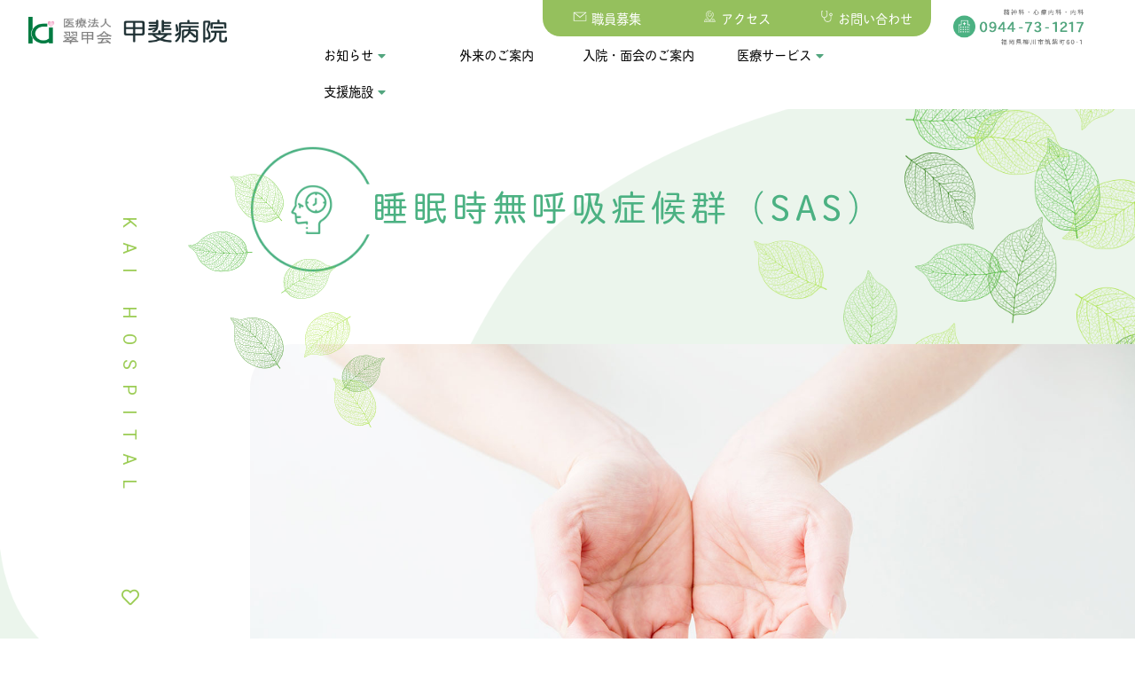

--- FILE ---
content_type: text/html; charset=UTF-8
request_url: https://www.kai-hp.com/sleep-apnea-syndrome
body_size: 13740
content:
  <!doctype html>
<!--[if lt IE 7]><html dir="ltr" lang="ja" prefix="og: https://ogp.me/ns#" class="no-js lt-ie9 lt-ie8 lt-ie7"><![endif]-->
<!--[if (IE 7)&!(IEMobile)]><html dir="ltr" lang="ja" prefix="og: https://ogp.me/ns#" class="no-js lt-ie9 lt-ie8"><![endif]-->
<!--[if (IE 8)&!(IEMobile)]><html dir="ltr" lang="ja" prefix="og: https://ogp.me/ns#" class="no-js lt-ie9"><![endif]-->
<!--[if gt IE 8]><!--> <html dir="ltr" lang="ja" prefix="og: https://ogp.me/ns#" class="no-js"><!--<![endif]-->
<head>
<!-- Global site tag (gtag.js) - Google Analytics -->
<script async src="https://www.googletagmanager.com/gtag/js?id=UA-154989347-25"></script>
<script>
  window.dataLayer = window.dataLayer || [];
  function gtag(){dataLayer.push(arguments);}
  gtag('js', new Date());

  gtag('config', 'UA-154989347-25');
</script>
<meta charset="utf-8">
<meta http-equiv="X-UA-Compatible" content="IE=edge,chrome=1">
<meta name="google-site-verification" content="HYTBfYcovM0XoHr9LH9XqcVuPplM-hJDPFhBbHTbh_U" />

<meta name="HandheldFriendly" content="True">
<meta name="MobileOptimized" content="320">
<meta name="viewport" content="width=device-width, initial-scale=1.0"/>
<link rel="apple-touch-icon" href="https://www.kai-hp.com/wp-content/themes/gamma/library/images/apple-touch-icon.png">
<link rel="icon" href="https://www.kai-hp.com/wp-content/themes/gamma/library/images/favicon.ico" type="image/x-icon">
<!--[if IE]>
<link rel="shortcut icon" href="https://www.kai-hp.com/wp-content/themes/gamma/favicon.ico">
<![endif]-->
<meta name="msapplication-TileColor" content="#f01d4f">
<meta name="msapplication-TileImage" content="https://www.kai-hp.com/wp-content/themes/gamma/library/images/win8-tile-icon.png">
<link rel="pingback" href="https://www.kai-hp.com/xmlrpc.php">
<link href="https://use.fontawesome.com/releases/v5.0.10/css/all.css" rel="stylesheet">
<link href="https://fonts.googleapis.com/css2?family=Roboto&display=swap" rel="stylesheet">
<link rel="stylesheet"href="https://www.kai-hp.com/wp-content/themes/gamma/style_sub(miya).css">
<!--<script src="https://maps.google.com/maps/api/js?key=AIzaSyBpPVVHp2iU0C0fasiZtZVDyVtHmoKEZoI"></script>-->
<script src="https://maps.google.com/maps/api/js?key=AIzaSyBz24rfT65YVN_Hn8kEPWG79iUVynpI6fU"></script>
<script>
  (function(d) {
    var config = {
      kitId: 'zvc8avr',
      scriptTimeout: 3000,
      async: true
    },
    h=d.documentElement,t=setTimeout(function(){h.className=h.className.replace(/\bwf-loading\b/g,"")+" wf-inactive";},config.scriptTimeout),tk=d.createElement("script"),f=false,s=d.getElementsByTagName("script")[0],a;h.className+=" wf-loading";tk.src='https://use.typekit.net/'+config.kitId+'.js';tk.async=true;tk.onload=tk.onreadystatechange=function(){a=this.readyState;if(f||a&&a!="complete"&&a!="loaded")return;f=true;clearTimeout(t);try{Typekit.load(config)}catch(e){}};s.parentNode.insertBefore(tk,s)
  })(document);
</script>

		<!-- All in One SEO 4.9.3 - aioseo.com -->
		<title>睡眠時無呼吸症候群（SAS） - 翠甲会 甲斐病院</title>
	<meta name="robots" content="max-image-preview:large" />
	<link rel="canonical" href="https://www.kai-hp.com/sleep-apnea-syndrome" />
	<meta name="generator" content="All in One SEO (AIOSEO) 4.9.3" />
		<meta property="og:locale" content="ja_JP" />
		<meta property="og:site_name" content="翠甲会 甲斐病院 - 甲斐病院は、精神科・心療内科・内科を中心に「心の病」の治療を通じて「心のケア」を行う専門病院です。" />
		<meta property="og:type" content="article" />
		<meta property="og:title" content="睡眠時無呼吸症候群（SAS） - 翠甲会 甲斐病院" />
		<meta property="og:url" content="https://www.kai-hp.com/sleep-apnea-syndrome" />
		<meta property="article:published_time" content="2020-05-29T02:10:12+00:00" />
		<meta property="article:modified_time" content="2020-05-29T02:17:47+00:00" />
		<meta name="twitter:card" content="summary" />
		<meta name="twitter:title" content="睡眠時無呼吸症候群（SAS） - 翠甲会 甲斐病院" />
		<script type="application/ld+json" class="aioseo-schema">
			{"@context":"https:\/\/schema.org","@graph":[{"@type":"BreadcrumbList","@id":"https:\/\/www.kai-hp.com\/sleep-apnea-syndrome#breadcrumblist","itemListElement":[{"@type":"ListItem","@id":"https:\/\/www.kai-hp.com#listItem","position":1,"name":"\u30db\u30fc\u30e0","item":"https:\/\/www.kai-hp.com","nextItem":{"@type":"ListItem","@id":"https:\/\/www.kai-hp.com\/sleep-apnea-syndrome#listItem","name":"\u7761\u7720\u6642\u7121\u547c\u5438\u75c7\u5019\u7fa4\uff08SAS\uff09"}},{"@type":"ListItem","@id":"https:\/\/www.kai-hp.com\/sleep-apnea-syndrome#listItem","position":2,"name":"\u7761\u7720\u6642\u7121\u547c\u5438\u75c7\u5019\u7fa4\uff08SAS\uff09","previousItem":{"@type":"ListItem","@id":"https:\/\/www.kai-hp.com#listItem","name":"\u30db\u30fc\u30e0"}}]},{"@type":"Organization","@id":"https:\/\/www.kai-hp.com\/#organization","name":"\u7fe0\u7532\u4f1a \u7532\u6590\u75c5\u9662","description":"\u7532\u6590\u75c5\u9662\u306f\u3001\u7cbe\u795e\u79d1\u30fb\u5fc3\u7642\u5185\u79d1\u30fb\u5185\u79d1\u3092\u4e2d\u5fc3\u306b\u300c\u5fc3\u306e\u75c5\u300d\u306e\u6cbb\u7642\u3092\u901a\u3058\u3066\u300c\u5fc3\u306e\u30b1\u30a2\u300d\u3092\u884c\u3046\u5c02\u9580\u75c5\u9662\u3067\u3059\u3002","url":"https:\/\/www.kai-hp.com\/"},{"@type":"WebPage","@id":"https:\/\/www.kai-hp.com\/sleep-apnea-syndrome#webpage","url":"https:\/\/www.kai-hp.com\/sleep-apnea-syndrome","name":"\u7761\u7720\u6642\u7121\u547c\u5438\u75c7\u5019\u7fa4\uff08SAS\uff09 - \u7fe0\u7532\u4f1a \u7532\u6590\u75c5\u9662","inLanguage":"ja","isPartOf":{"@id":"https:\/\/www.kai-hp.com\/#website"},"breadcrumb":{"@id":"https:\/\/www.kai-hp.com\/sleep-apnea-syndrome#breadcrumblist"},"image":{"@type":"ImageObject","url":"https:\/\/www.kai-hp.com\/wp-content\/uploads\/no_image02.jpg","@id":"https:\/\/www.kai-hp.com\/sleep-apnea-syndrome\/#mainImage","width":300,"height":200},"primaryImageOfPage":{"@id":"https:\/\/www.kai-hp.com\/sleep-apnea-syndrome#mainImage"},"datePublished":"2020-05-29T11:10:12+09:00","dateModified":"2020-05-29T11:17:47+09:00"},{"@type":"WebSite","@id":"https:\/\/www.kai-hp.com\/#website","url":"https:\/\/www.kai-hp.com\/","name":"\u7fe0\u7532\u4f1a \u7532\u6590\u75c5\u9662","description":"\u7532\u6590\u75c5\u9662\u306f\u3001\u7cbe\u795e\u79d1\u30fb\u5fc3\u7642\u5185\u79d1\u30fb\u5185\u79d1\u3092\u4e2d\u5fc3\u306b\u300c\u5fc3\u306e\u75c5\u300d\u306e\u6cbb\u7642\u3092\u901a\u3058\u3066\u300c\u5fc3\u306e\u30b1\u30a2\u300d\u3092\u884c\u3046\u5c02\u9580\u75c5\u9662\u3067\u3059\u3002","inLanguage":"ja","publisher":{"@id":"https:\/\/www.kai-hp.com\/#organization"}}]}
		</script>
		<!-- All in One SEO -->

<script type="text/javascript">
window._wpemojiSettings = {"baseUrl":"https:\/\/s.w.org\/images\/core\/emoji\/14.0.0\/72x72\/","ext":".png","svgUrl":"https:\/\/s.w.org\/images\/core\/emoji\/14.0.0\/svg\/","svgExt":".svg","source":{"concatemoji":"https:\/\/www.kai-hp.com\/wp-includes\/js\/wp-emoji-release.min.js"}};
/*! This file is auto-generated */
!function(e,a,t){var n,r,o,i=a.createElement("canvas"),p=i.getContext&&i.getContext("2d");function s(e,t){var a=String.fromCharCode,e=(p.clearRect(0,0,i.width,i.height),p.fillText(a.apply(this,e),0,0),i.toDataURL());return p.clearRect(0,0,i.width,i.height),p.fillText(a.apply(this,t),0,0),e===i.toDataURL()}function c(e){var t=a.createElement("script");t.src=e,t.defer=t.type="text/javascript",a.getElementsByTagName("head")[0].appendChild(t)}for(o=Array("flag","emoji"),t.supports={everything:!0,everythingExceptFlag:!0},r=0;r<o.length;r++)t.supports[o[r]]=function(e){if(p&&p.fillText)switch(p.textBaseline="top",p.font="600 32px Arial",e){case"flag":return s([127987,65039,8205,9895,65039],[127987,65039,8203,9895,65039])?!1:!s([55356,56826,55356,56819],[55356,56826,8203,55356,56819])&&!s([55356,57332,56128,56423,56128,56418,56128,56421,56128,56430,56128,56423,56128,56447],[55356,57332,8203,56128,56423,8203,56128,56418,8203,56128,56421,8203,56128,56430,8203,56128,56423,8203,56128,56447]);case"emoji":return!s([129777,127995,8205,129778,127999],[129777,127995,8203,129778,127999])}return!1}(o[r]),t.supports.everything=t.supports.everything&&t.supports[o[r]],"flag"!==o[r]&&(t.supports.everythingExceptFlag=t.supports.everythingExceptFlag&&t.supports[o[r]]);t.supports.everythingExceptFlag=t.supports.everythingExceptFlag&&!t.supports.flag,t.DOMReady=!1,t.readyCallback=function(){t.DOMReady=!0},t.supports.everything||(n=function(){t.readyCallback()},a.addEventListener?(a.addEventListener("DOMContentLoaded",n,!1),e.addEventListener("load",n,!1)):(e.attachEvent("onload",n),a.attachEvent("onreadystatechange",function(){"complete"===a.readyState&&t.readyCallback()})),(e=t.source||{}).concatemoji?c(e.concatemoji):e.wpemoji&&e.twemoji&&(c(e.twemoji),c(e.wpemoji)))}(window,document,window._wpemojiSettings);
</script>
<style type="text/css">
img.wp-smiley,
img.emoji {
	display: inline !important;
	border: none !important;
	box-shadow: none !important;
	height: 1em !important;
	width: 1em !important;
	margin: 0 0.07em !important;
	vertical-align: -0.1em !important;
	background: none !important;
	padding: 0 !important;
}
</style>
	<link rel='stylesheet' id='wp-block-library-css' href='https://www.kai-hp.com/wp-includes/css/dist/block-library/style.min.css' type='text/css' media='all' />
<link rel='stylesheet' id='aioseo/css/src/vue/standalone/blocks/table-of-contents/global.scss-css' href='https://www.kai-hp.com/wp-content/plugins/all-in-one-seo-pack/dist/Lite/assets/css/table-of-contents/global.e90f6d47.css' type='text/css' media='all' />
<link rel='stylesheet' id='classic-theme-styles-css' href='https://www.kai-hp.com/wp-includes/css/classic-themes.min.css' type='text/css' media='all' />
<style id='global-styles-inline-css' type='text/css'>
body{--wp--preset--color--black: #000000;--wp--preset--color--cyan-bluish-gray: #abb8c3;--wp--preset--color--white: #ffffff;--wp--preset--color--pale-pink: #f78da7;--wp--preset--color--vivid-red: #cf2e2e;--wp--preset--color--luminous-vivid-orange: #ff6900;--wp--preset--color--luminous-vivid-amber: #fcb900;--wp--preset--color--light-green-cyan: #7bdcb5;--wp--preset--color--vivid-green-cyan: #00d084;--wp--preset--color--pale-cyan-blue: #8ed1fc;--wp--preset--color--vivid-cyan-blue: #0693e3;--wp--preset--color--vivid-purple: #9b51e0;--wp--preset--gradient--vivid-cyan-blue-to-vivid-purple: linear-gradient(135deg,rgba(6,147,227,1) 0%,rgb(155,81,224) 100%);--wp--preset--gradient--light-green-cyan-to-vivid-green-cyan: linear-gradient(135deg,rgb(122,220,180) 0%,rgb(0,208,130) 100%);--wp--preset--gradient--luminous-vivid-amber-to-luminous-vivid-orange: linear-gradient(135deg,rgba(252,185,0,1) 0%,rgba(255,105,0,1) 100%);--wp--preset--gradient--luminous-vivid-orange-to-vivid-red: linear-gradient(135deg,rgba(255,105,0,1) 0%,rgb(207,46,46) 100%);--wp--preset--gradient--very-light-gray-to-cyan-bluish-gray: linear-gradient(135deg,rgb(238,238,238) 0%,rgb(169,184,195) 100%);--wp--preset--gradient--cool-to-warm-spectrum: linear-gradient(135deg,rgb(74,234,220) 0%,rgb(151,120,209) 20%,rgb(207,42,186) 40%,rgb(238,44,130) 60%,rgb(251,105,98) 80%,rgb(254,248,76) 100%);--wp--preset--gradient--blush-light-purple: linear-gradient(135deg,rgb(255,206,236) 0%,rgb(152,150,240) 100%);--wp--preset--gradient--blush-bordeaux: linear-gradient(135deg,rgb(254,205,165) 0%,rgb(254,45,45) 50%,rgb(107,0,62) 100%);--wp--preset--gradient--luminous-dusk: linear-gradient(135deg,rgb(255,203,112) 0%,rgb(199,81,192) 50%,rgb(65,88,208) 100%);--wp--preset--gradient--pale-ocean: linear-gradient(135deg,rgb(255,245,203) 0%,rgb(182,227,212) 50%,rgb(51,167,181) 100%);--wp--preset--gradient--electric-grass: linear-gradient(135deg,rgb(202,248,128) 0%,rgb(113,206,126) 100%);--wp--preset--gradient--midnight: linear-gradient(135deg,rgb(2,3,129) 0%,rgb(40,116,252) 100%);--wp--preset--duotone--dark-grayscale: url('#wp-duotone-dark-grayscale');--wp--preset--duotone--grayscale: url('#wp-duotone-grayscale');--wp--preset--duotone--purple-yellow: url('#wp-duotone-purple-yellow');--wp--preset--duotone--blue-red: url('#wp-duotone-blue-red');--wp--preset--duotone--midnight: url('#wp-duotone-midnight');--wp--preset--duotone--magenta-yellow: url('#wp-duotone-magenta-yellow');--wp--preset--duotone--purple-green: url('#wp-duotone-purple-green');--wp--preset--duotone--blue-orange: url('#wp-duotone-blue-orange');--wp--preset--font-size--small: 13px;--wp--preset--font-size--medium: 20px;--wp--preset--font-size--large: 36px;--wp--preset--font-size--x-large: 42px;--wp--preset--spacing--20: 0.44rem;--wp--preset--spacing--30: 0.67rem;--wp--preset--spacing--40: 1rem;--wp--preset--spacing--50: 1.5rem;--wp--preset--spacing--60: 2.25rem;--wp--preset--spacing--70: 3.38rem;--wp--preset--spacing--80: 5.06rem;}:where(.is-layout-flex){gap: 0.5em;}body .is-layout-flow > .alignleft{float: left;margin-inline-start: 0;margin-inline-end: 2em;}body .is-layout-flow > .alignright{float: right;margin-inline-start: 2em;margin-inline-end: 0;}body .is-layout-flow > .aligncenter{margin-left: auto !important;margin-right: auto !important;}body .is-layout-constrained > .alignleft{float: left;margin-inline-start: 0;margin-inline-end: 2em;}body .is-layout-constrained > .alignright{float: right;margin-inline-start: 2em;margin-inline-end: 0;}body .is-layout-constrained > .aligncenter{margin-left: auto !important;margin-right: auto !important;}body .is-layout-constrained > :where(:not(.alignleft):not(.alignright):not(.alignfull)){max-width: var(--wp--style--global--content-size);margin-left: auto !important;margin-right: auto !important;}body .is-layout-constrained > .alignwide{max-width: var(--wp--style--global--wide-size);}body .is-layout-flex{display: flex;}body .is-layout-flex{flex-wrap: wrap;align-items: center;}body .is-layout-flex > *{margin: 0;}:where(.wp-block-columns.is-layout-flex){gap: 2em;}.has-black-color{color: var(--wp--preset--color--black) !important;}.has-cyan-bluish-gray-color{color: var(--wp--preset--color--cyan-bluish-gray) !important;}.has-white-color{color: var(--wp--preset--color--white) !important;}.has-pale-pink-color{color: var(--wp--preset--color--pale-pink) !important;}.has-vivid-red-color{color: var(--wp--preset--color--vivid-red) !important;}.has-luminous-vivid-orange-color{color: var(--wp--preset--color--luminous-vivid-orange) !important;}.has-luminous-vivid-amber-color{color: var(--wp--preset--color--luminous-vivid-amber) !important;}.has-light-green-cyan-color{color: var(--wp--preset--color--light-green-cyan) !important;}.has-vivid-green-cyan-color{color: var(--wp--preset--color--vivid-green-cyan) !important;}.has-pale-cyan-blue-color{color: var(--wp--preset--color--pale-cyan-blue) !important;}.has-vivid-cyan-blue-color{color: var(--wp--preset--color--vivid-cyan-blue) !important;}.has-vivid-purple-color{color: var(--wp--preset--color--vivid-purple) !important;}.has-black-background-color{background-color: var(--wp--preset--color--black) !important;}.has-cyan-bluish-gray-background-color{background-color: var(--wp--preset--color--cyan-bluish-gray) !important;}.has-white-background-color{background-color: var(--wp--preset--color--white) !important;}.has-pale-pink-background-color{background-color: var(--wp--preset--color--pale-pink) !important;}.has-vivid-red-background-color{background-color: var(--wp--preset--color--vivid-red) !important;}.has-luminous-vivid-orange-background-color{background-color: var(--wp--preset--color--luminous-vivid-orange) !important;}.has-luminous-vivid-amber-background-color{background-color: var(--wp--preset--color--luminous-vivid-amber) !important;}.has-light-green-cyan-background-color{background-color: var(--wp--preset--color--light-green-cyan) !important;}.has-vivid-green-cyan-background-color{background-color: var(--wp--preset--color--vivid-green-cyan) !important;}.has-pale-cyan-blue-background-color{background-color: var(--wp--preset--color--pale-cyan-blue) !important;}.has-vivid-cyan-blue-background-color{background-color: var(--wp--preset--color--vivid-cyan-blue) !important;}.has-vivid-purple-background-color{background-color: var(--wp--preset--color--vivid-purple) !important;}.has-black-border-color{border-color: var(--wp--preset--color--black) !important;}.has-cyan-bluish-gray-border-color{border-color: var(--wp--preset--color--cyan-bluish-gray) !important;}.has-white-border-color{border-color: var(--wp--preset--color--white) !important;}.has-pale-pink-border-color{border-color: var(--wp--preset--color--pale-pink) !important;}.has-vivid-red-border-color{border-color: var(--wp--preset--color--vivid-red) !important;}.has-luminous-vivid-orange-border-color{border-color: var(--wp--preset--color--luminous-vivid-orange) !important;}.has-luminous-vivid-amber-border-color{border-color: var(--wp--preset--color--luminous-vivid-amber) !important;}.has-light-green-cyan-border-color{border-color: var(--wp--preset--color--light-green-cyan) !important;}.has-vivid-green-cyan-border-color{border-color: var(--wp--preset--color--vivid-green-cyan) !important;}.has-pale-cyan-blue-border-color{border-color: var(--wp--preset--color--pale-cyan-blue) !important;}.has-vivid-cyan-blue-border-color{border-color: var(--wp--preset--color--vivid-cyan-blue) !important;}.has-vivid-purple-border-color{border-color: var(--wp--preset--color--vivid-purple) !important;}.has-vivid-cyan-blue-to-vivid-purple-gradient-background{background: var(--wp--preset--gradient--vivid-cyan-blue-to-vivid-purple) !important;}.has-light-green-cyan-to-vivid-green-cyan-gradient-background{background: var(--wp--preset--gradient--light-green-cyan-to-vivid-green-cyan) !important;}.has-luminous-vivid-amber-to-luminous-vivid-orange-gradient-background{background: var(--wp--preset--gradient--luminous-vivid-amber-to-luminous-vivid-orange) !important;}.has-luminous-vivid-orange-to-vivid-red-gradient-background{background: var(--wp--preset--gradient--luminous-vivid-orange-to-vivid-red) !important;}.has-very-light-gray-to-cyan-bluish-gray-gradient-background{background: var(--wp--preset--gradient--very-light-gray-to-cyan-bluish-gray) !important;}.has-cool-to-warm-spectrum-gradient-background{background: var(--wp--preset--gradient--cool-to-warm-spectrum) !important;}.has-blush-light-purple-gradient-background{background: var(--wp--preset--gradient--blush-light-purple) !important;}.has-blush-bordeaux-gradient-background{background: var(--wp--preset--gradient--blush-bordeaux) !important;}.has-luminous-dusk-gradient-background{background: var(--wp--preset--gradient--luminous-dusk) !important;}.has-pale-ocean-gradient-background{background: var(--wp--preset--gradient--pale-ocean) !important;}.has-electric-grass-gradient-background{background: var(--wp--preset--gradient--electric-grass) !important;}.has-midnight-gradient-background{background: var(--wp--preset--gradient--midnight) !important;}.has-small-font-size{font-size: var(--wp--preset--font-size--small) !important;}.has-medium-font-size{font-size: var(--wp--preset--font-size--medium) !important;}.has-large-font-size{font-size: var(--wp--preset--font-size--large) !important;}.has-x-large-font-size{font-size: var(--wp--preset--font-size--x-large) !important;}
.wp-block-navigation a:where(:not(.wp-element-button)){color: inherit;}
:where(.wp-block-columns.is-layout-flex){gap: 2em;}
.wp-block-pullquote{font-size: 1.5em;line-height: 1.6;}
</style>
<link rel='stylesheet' id='fancybox-css' href='https://www.kai-hp.com/wp-content/plugins/easy-fancybox/fancybox/1.5.3/jquery.fancybox.min.css' type='text/css' media='screen' />
<link rel='stylesheet' id='bones-stylesheet-css' href='https://www.kai-hp.com/wp-content/themes/gamma/style.css' type='text/css' media='all' />
<!--[if lt IE 9]>
<link rel='stylesheet' id='bones-ie-only-css' href='https://www.kai-hp.com/wp-content/themes/gamma/library/css/ie.css' type='text/css' media='all' />
<![endif]-->
<script type='text/javascript' src='https://www.kai-hp.com/wp-includes/js/jquery/jquery.min.js' id='jquery-core-js'></script>
<script type='text/javascript' src='https://www.kai-hp.com/wp-includes/js/jquery/jquery-migrate.min.js' id='jquery-migrate-js'></script>
<script type='text/javascript' src='https://www.kai-hp.com/wp-content/plugins/standard-widget-extensions/js/jquery.cookie.js' id='jquery-cookie-js'></script>
<script type='text/javascript' src='https://www.kai-hp.com/wp-content/themes/gamma/library/js/libs/modernizr.custom.min.js' id='bones-modernizr-js'></script>
<link rel="https://api.w.org/" href="https://www.kai-hp.com/wp-json/" /><link rel="alternate" type="application/json" href="https://www.kai-hp.com/wp-json/wp/v2/pages/425" /><link rel='shortlink' href='https://www.kai-hp.com/?p=425' />
<link rel="alternate" type="application/json+oembed" href="https://www.kai-hp.com/wp-json/oembed/1.0/embed?url=https%3A%2F%2Fwww.kai-hp.com%2Fsleep-apnea-syndrome" />
<link rel="alternate" type="text/xml+oembed" href="https://www.kai-hp.com/wp-json/oembed/1.0/embed?url=https%3A%2F%2Fwww.kai-hp.com%2Fsleep-apnea-syndrome&#038;format=xml" />

<style type="text/css">
    
    #sidebar1 .widget h3
    {
        zoom: 1	; /* for IE7 to display background-image */
        padding-left: 20px;
        margin-left: -20px;
	}

    #sidebar1 .widget .hm-swe-expanded 
    {
        background: url(https://www.kai-hp.com/wp-content/plugins/standard-widget-extensions/images/minus.gif) no-repeat left center;
    }

    #sidebar1 .widget .hm-swe-collapsed 
    {
        background: url(https://www.kai-hp.com/wp-content/plugins/standard-widget-extensions/images/plus.gif) no-repeat left center;
    }

    #sidebar1
    {
        overflow: visible	;
    }

        .hm-swe-resize-message {
        height: 50%;
        width: 50%;
        margin: auto;
        position: absolute;
        top: 0; left: 0; bottom: 0; right: 0;
        z-index: 99999;

        color: white;
    }

    .hm-swe-modal-background {
        position: fixed;
        top: 0; left: 0; 	bottom: 0; right: 0;
        background: none repeat scroll 0% 0% rgba(0, 0, 0, 0.85);
        z-index: 99998;
        display: none;
    }
</style>
    <style type="text/css" media="screen">body{position:relative}#dynamic-to-top{display:none;overflow:hidden;width:auto;z-index:90;position:fixed;bottom:20px;right:20px;top:auto;left:auto;font-family:sans-serif;font-size:1em;color:#fff;text-decoration:none;text-shadow:0 1px 0 #333;font-weight:bold;padding:17px 16px;border:1px solid #000;background:#111;-webkit-background-origin:border;-moz-background-origin:border;-icab-background-origin:border;-khtml-background-origin:border;-o-background-origin:border;background-origin:border;-webkit-background-clip:padding-box;-moz-background-clip:padding-box;-icab-background-clip:padding-box;-khtml-background-clip:padding-box;-o-background-clip:padding-box;background-clip:padding-box;-webkit-box-shadow:0 1px 3px rgba( 0, 0, 0, 0.4 ), inset 0 0 0 1px rgba( 0, 0, 0, 0.2 ), inset 0 1px 0 rgba( 255, 255, 255, .4 ), inset 0 10px 10px rgba( 255, 255, 255, .1 );-ms-box-shadow:0 1px 3px rgba( 0, 0, 0, 0.4 ), inset 0 0 0 1px rgba( 0, 0, 0, 0.2 ), inset 0 1px 0 rgba( 255, 255, 255, .4 ), inset 0 10px 10px rgba( 255, 255, 255, .1 );-moz-box-shadow:0 1px 3px rgba( 0, 0, 0, 0.4 ), inset 0 0 0 1px rgba( 0, 0, 0, 0.2 ), inset 0 1px 0 rgba( 255, 255, 255, .4 ), inset 0 10px 10px rgba( 255, 255, 255, .1 );-o-box-shadow:0 1px 3px rgba( 0, 0, 0, 0.4 ), inset 0 0 0 1px rgba( 0, 0, 0, 0.2 ), inset 0 1px 0 rgba( 255, 255, 255, .4 ), inset 0 10px 10px rgba( 255, 255, 255, .1 );-khtml-box-shadow:0 1px 3px rgba( 0, 0, 0, 0.4 ), inset 0 0 0 1px rgba( 0, 0, 0, 0.2 ), inset 0 1px 0 rgba( 255, 255, 255, .4 ), inset 0 10px 10px rgba( 255, 255, 255, .1 );-icab-box-shadow:0 1px 3px rgba( 0, 0, 0, 0.4 ), inset 0 0 0 1px rgba( 0, 0, 0, 0.2 ), inset 0 1px 0 rgba( 255, 255, 255, .4 ), inset 0 10px 10px rgba( 255, 255, 255, .1 );box-shadow:0 1px 3px rgba( 0, 0, 0, 0.4 ), inset 0 0 0 1px rgba( 0, 0, 0, 0.2 ), inset 0 1px 0 rgba( 255, 255, 255, .4 ), inset 0 10px 10px rgba( 255, 255, 255, .1 );-webkit-border-radius:30px;-moz-border-radius:30px;-icab-border-radius:30px;-khtml-border-radius:30px;border-radius:30px}#dynamic-to-top:hover{background:#4d5858;background:#111 -webkit-gradient( linear, 0% 0%, 0% 100%, from( rgba( 255, 255, 255, .2 ) ), to( rgba( 0, 0, 0, 0 ) ) );background:#111 -webkit-linear-gradient( top, rgba( 255, 255, 255, .2 ), rgba( 0, 0, 0, 0 ) );background:#111 -khtml-linear-gradient( top, rgba( 255, 255, 255, .2 ), rgba( 0, 0, 0, 0 ) );background:#111 -moz-linear-gradient( top, rgba( 255, 255, 255, .2 ), rgba( 0, 0, 0, 0 ) );background:#111 -o-linear-gradient( top, rgba( 255, 255, 255, .2 ), rgba( 0, 0, 0, 0 ) );background:#111 -ms-linear-gradient( top, rgba( 255, 255, 255, .2 ), rgba( 0, 0, 0, 0 ) );background:#111 -icab-linear-gradient( top, rgba( 255, 255, 255, .2 ), rgba( 0, 0, 0, 0 ) );background:#111 linear-gradient( top, rgba( 255, 255, 255, .2 ), rgba( 0, 0, 0, 0 ) );cursor:pointer}#dynamic-to-top:active{background:#111;background:#111 -webkit-gradient( linear, 0% 0%, 0% 100%, from( rgba( 0, 0, 0, .3 ) ), to( rgba( 0, 0, 0, 0 ) ) );background:#111 -webkit-linear-gradient( top, rgba( 0, 0, 0, .1 ), rgba( 0, 0, 0, 0 ) );background:#111 -moz-linear-gradient( top, rgba( 0, 0, 0, .1 ), rgba( 0, 0, 0, 0 ) );background:#111 -khtml-linear-gradient( top, rgba( 0, 0, 0, .1 ), rgba( 0, 0, 0, 0 ) );background:#111 -o-linear-gradient( top, rgba( 0, 0, 0, .1 ), rgba( 0, 0, 0, 0 ) );background:#111 -ms-linear-gradient( top, rgba( 0, 0, 0, .1 ), rgba( 0, 0, 0, 0 ) );background:#111 -icab-linear-gradient( top, rgba( 0, 0, 0, .1 ), rgba( 0, 0, 0, 0 ) );background:#111 linear-gradient( top, rgba( 0, 0, 0, .1 ), rgba( 0, 0, 0, 0 ) )}#dynamic-to-top,#dynamic-to-top:active,#dynamic-to-top:focus,#dynamic-to-top:hover{outline:none}#dynamic-to-top span{display:block;overflow:hidden;width:14px;height:12px;background:url( https://www.kai-hp.com/wp-content/plugins/dynamic-to-top/css/images/up.png )no-repeat center center}</style><link rel="icon" href="https://www.kai-hp.com/wp-content/uploads/cropped-favicon-32x32.png" sizes="32x32" />
<link rel="icon" href="https://www.kai-hp.com/wp-content/uploads/cropped-favicon-192x192.png" sizes="192x192" />
<link rel="apple-touch-icon" href="https://www.kai-hp.com/wp-content/uploads/cropped-favicon-180x180.png" />
<meta name="msapplication-TileImage" content="https://www.kai-hp.com/wp-content/uploads/cropped-favicon-270x270.png" />
</head>
<body class="page-template page-template-page-SAS page-template-page-SAS-php page page-id-425" onLoad="initialize();">
  <div id="container" class="top_backimage care sub_set">
    <div class="hyde"></div>
    <!-- スマホ用ナビゲーション -->
<div id="spnavbtn">
  <div class="nav-trigger"> <span></span> <span></span> <span></span> </div>
  <p></p>
</div>
<div id="spnav">
  <div class="trigger">
    <h1><img src="https://www.kai-hp.com/wp-content/themes/gamma/library/images/logo.png" alt="甲斐病院"></h1>
    <ul>
      <li><a href="https://www.kai-hp.com">HOME</a></li>
      <li><a class="over_menu01">お知らせ<i class="fas fa-caret-down"></i></a>
        <ul class="over_menu_01c set003">
          <li><a href="https://www.kai-hp.com/news">お知らせ</a></li>
          <li><a href="https://www.kai-hp.com/archives/category/patient">患者様への<span>お知らせ</span></a></li>
		  <li><a href="https://www.kai-hp.com//archives/category/ot">OTの活動</a></li>
          <li><a href="https://www.kai-hp.com//archives/category/staff">職員への<span>お知らせ</span></a></li>
        </ul>
      </li>
      <li><a href="https://www.kai-hp.com/outpatient">外来のご案内</a></li>
      <li><a href="https://www.kai-hp.com/hospital_information">入院・面会のご案内</a></li>
      <!--<li><a href="https://www.kai-hp.com/about">理事長挨拶</a></li>-->
      <li><a class="over_menu02">医療サービス<i class="fas fa-caret-down"></i></a>
        <ul class="over_menu_02c set001">
          <li><a href="https://www.kai-hp.com/clinic">心(お悩み)の<span>診療室</span></a></li>
          <li><a href="https://www.kai-hp.com/sleep-apnea-syndrome">SAS(睡眠障害)<span>について</span></a></li>
        </ul>
      </li>
      <li><a class="over_menu03">支援施設<i class="fas fa-caret-down"></i> </a>
        <ul class="over_menu_03c set002">
          <li><a href="https://www.kai-hp.com/day_nightcare">デイ・ナイトケア「ふぁみりー」</a></li>
          <li><a href="https://www.kai-hp.com/group_home">グループホーム「翠甲(すいこう)」</a></li>
          <li><a href="https://www.kai-hp.com/support_center">障がい者>相談支援センター「さくら」</a></li>
        </ul>
      </li>
      <li><a href="https://www.kai-hp.com/contact">お問い合わせ</a></li>
      <li><a href="https://www.kai-hp.com/traffic">アクセス</a></li>
      <li><a href="https://www.kai-hp.com/recruit">職員募集</a></li>
    </ul>
  </div>
</div>
<header class="header">
  <div class="navwrap">
    <div id="logo"><a href="https://www.kai-hp.com/"><img src="https://www.kai-hp.com/wp-content/themes/gamma/library/images/logo.png" alt="甲斐病院"></a></div>
    <div id="menu_wrap">
      <ul id="menu_top">
        <li><a href="https://www.kai-hp.com/contact">お問い合わせ</a></li>
        <li><a href="https://www.kai-hp.com/traffic">アクセス</a></li>
        <li><a href="https://www.kai-hp.com/recruit">職員募集</a></li>
      </ul>
      <ul id="menu_bottom">
        <li class="menu_b_info"><a href="https://www.kai-hp.com/news">お知らせ<i class="fas fa-caret-down"></i></a>
          <ul>
            <li><a href="https://www.kai-hp.com/archives/category/patient">患者様への<span>お知らせ</span></a></li>
			<li><a href="https://www.kai-hp.com/archives/category/ot">OTの活動</a></li>  
            <li><a href="https://www.kai-hp.com/archives/category/staff">職員への<span>お知らせ</span></a></li>
          </ul>
        </li>
        <li><a href="https://www.kai-hp.com/outpatient">外来のご案内</a></li>
        <li><a href="https://www.kai-hp.com/hospital_information">入院・面会のご案内</a></li>
        <!--<li><a href="https://www.kai-hp.com/about">理事長挨拶</a></li>-->
        <li><a>医療サービス<i class="fas fa-caret-down"></i></a>
          <ul>
            <li><a href="https://www.kai-hp.com/clinic">心(お悩み)の<span>診療室</span></a></li>
            <li><a href="https://www.kai-hp.com/sleep-apnea-syndrome">SAS(睡眠障害)<span>について</span></a></li>
          </ul>
        </li>
        <li><a>支援施設<i class="fas fa-caret-down"></i></a>
          <ul>
            <li><a href="https://www.kai-hp.com/day_nightcare">デイ・ナイトケア<span>「ふぁみりー」</span></a></li>
            <li><a href="https://www.kai-hp.com/group_home">グループホーム<span>「翠甲(すいこう)」</span></a></li>
            <li><a href="https://www.kai-hp.com/support_center">障がい者<span>相談支援センター</span><span>「さくら」</span></a></li>
          </ul>
        </li>
      </ul>
    </div>
    <div id="tel"><a href="tel:0944731217"><img src="https://www.kai-hp.com/wp-content/themes/gamma/library/images/tel.png"></a></div>
  </div>
</header>
    <div id="content">
      <div id="main">
        <section id="top_fv" class="j-scroll-switch fadein02">
          <div class="inner">
            <ul class="box_fv">
              <li class="hos_name"> <span>KAI HOSPITAL<i class="far fa-heart"></i></span> </li>
              <li class="hos_text">
                <div class="parts_title03 j-scroll-switch fadeinup">
                  <h1> <span class="box_icon"><img src="https://www.kai-hp.com/wp-content/themes/gamma/library/images/sas_icon.png" alt=""></span><span class="box_title"><span>睡眠時</span><span>無呼吸症候群</span><span>（SAS）</span></span></h1>
                </div>
                <div class="sub_slaider j-scroll-switch fadein">
                  <ul class="fv_slaider_d">
                    <li class="parts_s_fv fv_img04"></li>
                  </ul>
                </div>
              </li>
            </ul>
          </div>
        </section>
        <section id="sas01" class="sub_section">
          <div class="sas01box sub_box">
            <h2><img src="https://www.kai-hp.com/wp-content/themes/gamma/library/images/sas01-1.png"></h2>
            <p style="text-align:center; line-height: 2.2rem;"> 睡眠時無呼吸症候群とは、寝ている間に呼吸が止まる疾病の事を指します。<br />
              いびきをかく人はSASの可能性があります。<br />
              SASがあると、日常に支障が出てきやすくなります。昼間の眠気を放置し続けると心筋梗塞、<br />
脳梗塞、代謝性疾患、高脂血症糖尿病などのリスクを高めます。<br />
              睡眠時無呼吸症候群のスクリーニング（簡易）検査が当院にて可能です。<br />
              不安を感じる方や眠れない等、睡眠に関して心配事がある方はお気軽にご相談下さい。<br />
              ご希望の方には、検査入院でのスクリーニングも可能です。</p>
            <div class="care01inbox j-scroll-switch fadeinup">
              <dl class="sub_box01">
                <dt><img src="https://www.kai-hp.com/wp-content/themes/gamma/library/images/sas01-2.jpg"></dt>
                <dd><img src="https://www.kai-hp.com/wp-content/themes/gamma/library/images/sas01-3.jpg"></dd>
              </dl>
            </div>
          </div>
        </section>
        <section id="sas02" class="sub_section">
          <div class="sas02box sub_box01 j-scroll-switch fadeinup">
            <h2 class="submidh2"><span>診察の流れ</span>
              <p>PRICE &amp; DATE &amp; TIME</p>
            </h2>
            <h3>睡眠学会認定医が診察・診断致します</h3>
            <ul>
              <li class="j-scroll-switch fadein">
                <dl>
                  <dt>
                    <h2><span>1.</span></h2>
                  </dt>
                  <dd>初診にて問診や必要な検査を行います。</dd>
                </dl>
              </li>
              <li></li>
              <li class="j-scroll-switch fadein">
                <dl>
                  <dt>
                    <h2><span>2.</span></h2>
                  </dt>
                  <dd>検査日についての調整を行い、スクリーニング(簡易)検査を行います。</dd>
                </dl>
                <div class="sas02inbox j-scroll-switch fadein">
                  <dl>
                    <dt>在宅にて行う場合</dt>
                    <dd>使用方法（つけ方）の説明を行います。</dd>
                  </dl>
                  <dl>
                    <dt>在宅にて難しい場合</dt>
                    <dd>1日検査入院となります。</dd>
                  </dl>
                </div>
              </li>
              <li></li>
              <li class="j-scroll-switch fadein">
                <dl>
                  <dt>
                    <h2><span>3.</span></h2>
                  </dt>
                  <dd>簡易モニターでAHI（無呼吸低呼吸指数）が40以上あった場合は、すぐにC-PAP治療開始可能
                    です。</dd>
                </dl>
                <div class="sas02inbox">
                  <dl>
                    <dt>※睡眠1時間あたりの「無呼吸」と「低呼吸」の合計回数をAHI（Apnea Hypopnea Index）＝無呼吸低呼吸指数と呼び、この指数によって重症度を分類します。なお、低呼吸（Hypopnea）とは、換気の明らかな低下に加え、動脈血酸素飽和度（SpO2）が3～4％以上低下した状態、もしくは覚醒を伴う状態を指します。</dt>
                    <dd>
                      <div class="sas02_table">
                        <dl>
                          <dt>軽症</dt>
                          <dd>5 ≦ AHI ＜15</dd>
                        </dl>
                        <dl>
                          <dt>中等症</dt>
                          <dd>15 ≦ AHI ＜ 30</dd>
                        </dl>
                        <dl>
                          <dt>重症</dt>
                          <dd>30 ≦ AHI</dd>
                        </dl>
                        <p>成人の睡眠時無呼吸症候群<br />
                          診断と治療のためのガイドライン　2005</p>
                      </div>
                    </dd>
                  </dl>
                </div>
              </li>
            </ul>
          </div>
        </section>
        <section id="sas03" class="sub_section j-scroll-switch fadeinup">
          <div class="sas03box sub_box01">
            <div class="care01in_inbox">
              <h3 class="submidh3"><span>診療の概要</span></h3>
              <ul>
                <li>
                  <dl>
                    <dt>診療項目</dt>
                    <dd>睡眠時無呼吸症候群（SAS）</dd>
                  </dl>
                </li>
                <li>
                  <dl>
                    <dt>診察日</dt>
                    <dd>毎週水曜日（午前中）のみ</dd>
                  </dl>
                </li>
                <li>
                  <dl>
                    <dt>受付時間</dt>
                    <dd>初診　9:00～11:00</dd>
                    <dd>再診　9:00～11:30</dd>
                    <dd>※初診の際は必ず受付へ御連絡ください。<br />
                      初診の場合は、問診等で、約1時間程かかりますので<br class="pc">
                      お時間に余裕を持ってご来院下さい。</dd>
                  </dl>
                </li>
                <li>
                  <dl>
                    <dt>お問い合わせ</dt>
                    <dd>0944-73-1217</dd>
                  </dl>
                </li>
              </ul>
              <p>また、学会等への出席のため休診させていただいている場合もありますので、事前にお問い合わせいただきますようお願い申し上げます。 </p>
            </div>
          </div>
        </section>
        
<section id="top_contact" class="j-scroll-switch fadein">
  <div class="inner inner_wrap">
    <div class="area_tel j-scroll-switch fadeinup">
      <div class="parts_title01"><img src="https://www.kai-hp.com/wp-content/themes/gamma/library/images/title_contact.png" alt="">
        <h2><span>お問い合わせ</span></h2>
      </div>
      <div class="parts_link02 set_tel01"> <a href="tel:0944-73-1217">
        <p>お電話でのお問い合わせはこちら<br>
          <span>0944-73-1217</span></p>
        </a></div>
      <div class="parts_link02 set_mail01"> <a href="https://www.kai-hp.com/wp-content/themes/gamma/contact">
        <p>フォームからお問い合わせはこちら<br>
          <span>お気軽にご連絡下さい</span></p>
        </a></div>
    </div>
    <div class="area_timetable j-scroll-switch fadeinup">
      <table class="table_timetable" border="0">
        <tr>
          <th>診療時間</th>
          <th>月</th>
          <th>火</th>
          <th>水</th>
          <th>木</th>
          <th>金</th>
          <th>土</th>
          <th>日・祝</th>
        </tr>
        <tr>
          <td><span>午前</span>&emsp;<span>&nbsp;9：00</span><span>～</span><span>11：30</span></td>
          <td>〇</td>
          <td>〇</td>
          <td>〇</td>
          <td>〇</td>
          <td>〇</td>
          <td>〇</td>
          <td>×</td>
        </tr>
        <tr>
          <td><span>午後</span>&emsp;<span>13：00</span><span>～</span><span>15：00</span></td>
          <td>〇</td>
          <td>〇</td>
          <td>×</td>
          <td>〇</td>
          <td>〇</td>
          <td>×</td>
          <td>×</td>
        </tr>
        <tr class="table_set01">
          <td>初診の方へ</td>
          <td colspan="7">
            初診の方は月曜日～金曜日の午前１１：００迄。<br>
            <span class="boldAnnotation">※土曜日については再診のみとなります。</span>
          </td>
        </tr>
        <tr class="table_set01">
          <td>休診日</td>
          <td colspan="7">日曜日、祝日、年末年始、お盆<br>
            ※年末年始、お盆の期間については、お問い合わせください。</td>
        </tr>
      </table>
    </div>
  </div>
</section>
        <section id="g_map">
          <a target="_blank" href="https://goo.gl/maps/U72fhpY3Gu4qQhAZ9"><img class="pc" src="https://www.kai-hp.com/wp-content/themes/gamma/library/images/map_pc.png" alt=""><img class="sp" src="https://www.kai-hp.com/wp-content/themes/gamma/library/images/map_sp.png" alt=""></a>
      <!--<div id="map_canvas" style="width:100%;height:400px;"></div>-->
<div id="map_canvas" style="width:100%;height:400px;"></div>
        </section>
      </div>
    </div>
  </div>
  <!-- container end -->
  <footer class="footer">
  <div id="f_inner">
    <div id="f01">
      <dl>
        <dt><a href="https://www.kai-hp.com">トップページ</a></dt>
      </dl>
    </div>
    <div id="f02">
      <dl>
        <dt>お知らせ</dt>
        <dd><a href="https://www.kai-hp.com/news">お知らせ</a></dd>
        <dd><a href="https://www.kai-hp.com/archives/category/patient">患者様へのお知らせ</a></dd>
        <dd><a href="https://www.kai-hp.com/archives/category/ot">OTの活動</a></dd>
        <dd><a href="https://www.kai-hp.com/archives/category/staff">職員へのお知らせ</a></dd>
      </dl>
    </div>
    <div id="f03">
      <dl>
        <dt>当院について</dt>
        <dd><a href="https://www.kai-hp.com/outpatient">外来のご案内</a></dd>
        <dd><a href="https://www.kai-hp.com/hospital_information">入院・面会のご案内</a></dd>
        <dd><a href="https://www.kai-hp.com/traffic">交通案内</a></dd>
        <!--<dd><a href="https://www.kai-hp.com/about">理事長挨拶</a></dd>-->
        <dd><a href="https://www.kai-hp.com/recruit">職員募集</a></dd>
      </dl>
    </div>
    <div id="f04">
      <dl>
        <dt>医療サービスなど</dt>
        <dd><a href="https://www.kai-hp.com/clinic">心（お悩み）の診察室</a></dd>
        <dd><a href="https://www.kai-hp.com/sleep-apnea-syndrome">SAS（睡眠障害）について</a></dd>
        <dd><a href="https://www.kai-hp.com/day_nightcare">デイ・ナイトケア「ふぁみりー」</a></dd>
        <dd><a href="https://www.kai-hp.com/group_home">グループホーム「翠甲（すいこう）」</a></dd>
        <dd><a href="https://www.kai-hp.com/support_center">障がい者相談支援センター「さくら」</a></dd>
      </dl>
    </div>
    <div id="f05">
      <dl>
        <dt>お問い合わせ</dt>
        <dd><img src="https://www.kai-hp.com/wp-content/themes/gamma/library/images/logo.png"></dd>
        <dd>
          <p>〒832-0077<br>
            福岡県柳川市筑紫町60-1</p>
          <p>TEL　0944-73-1217<br>
            FAX　0944-72-1763</p>
        </dd>
      </dl>
    </div>
  </div>
</footer>
<div id="cop">Copyright 2020 Kai Hospital All Rights Reserved.</div>
<script type='text/javascript' src='https://www.kai-hp.com/wp-content/plugins/easy-fancybox/fancybox/1.5.3/jquery.fancybox.min.js' id='jquery-fancybox-js'></script>
<script type='text/javascript' id='jquery-fancybox-js-after'>
var fb_timeout, fb_opts={'overlayShow':true,'hideOnOverlayClick':true,'showCloseButton':true,'margin':20,'enableEscapeButton':true,'autoScale':true };
if(typeof easy_fancybox_handler==='undefined'){
var easy_fancybox_handler=function(){
jQuery([".nolightbox","a.wp-block-fileesc_html__button","a.pin-it-button","a[href*='pinterest.com\/pin\/create']","a[href*='facebook.com\/share']","a[href*='twitter.com\/share']"].join(',')).addClass('nofancybox');
jQuery('a.fancybox-close').on('click',function(e){e.preventDefault();jQuery.fancybox.close()});
/* IMG */
var fb_IMG_select=jQuery('a[href*=".jpg" i]:not(.nofancybox,li.nofancybox>a),area[href*=".jpg" i]:not(.nofancybox),a[href*=".png" i]:not(.nofancybox,li.nofancybox>a),area[href*=".png" i]:not(.nofancybox),a[href*=".webp" i]:not(.nofancybox,li.nofancybox>a),area[href*=".webp" i]:not(.nofancybox)');
fb_IMG_select.addClass('fancybox image');
var fb_IMG_sections=jQuery('.gallery,.wp-block-gallery,.tiled-gallery,.wp-block-jetpack-tiled-gallery');
fb_IMG_sections.each(function(){jQuery(this).find(fb_IMG_select).attr('rel','gallery-'+fb_IMG_sections.index(this));});
jQuery('a.fancybox,area.fancybox,.fancybox>a').each(function(){jQuery(this).fancybox(jQuery.extend(true,{},fb_opts,{'transitionIn':'elastic','transitionOut':'elastic','opacity':false,'hideOnContentClick':false,'titleShow':true,'titlePosition':'over','titleFromAlt':true,'showNavArrows':true,'enableKeyboardNav':true,'cyclic':false}))});
};};
var easy_fancybox_auto=function(){setTimeout(function(){jQuery('a#fancybox-auto,#fancybox-auto>a').first().trigger('click')},1000);};
jQuery(easy_fancybox_handler);jQuery(document).on('post-load',easy_fancybox_handler);
jQuery(easy_fancybox_auto);
</script>
<script type='text/javascript' src='https://www.kai-hp.com/wp-content/plugins/easy-fancybox/vendor/jquery.easing.min.js' id='jquery-easing-js'></script>
<script type='text/javascript' src='https://www.kai-hp.com/wp-content/plugins/easy-fancybox/vendor/jquery.mousewheel.min.js' id='jquery-mousewheel-js'></script>
<script type='text/javascript' id='dynamic-to-top-js-extra'>
/* <![CDATA[ */
var mv_dynamic_to_top = {"text":"To Top","version":"0","min":"300","speed":"500","easing":"easeInOutExpo","margin":"20"};
/* ]]> */
</script>
<script type='text/javascript' src='https://www.kai-hp.com/wp-content/plugins/dynamic-to-top/js/dynamic.to.top.min.js' id='dynamic-to-top-js'></script>
<script type='text/javascript' id='standard-widget-extensions-js-extra'>
/* <![CDATA[ */
var swe = {"buttonplusurl":"url(https:\/\/www.kai-hp.com\/wp-content\/plugins\/standard-widget-extensions\/images\/plus.gif)","buttonminusurl":"url(https:\/\/www.kai-hp.com\/wp-content\/plugins\/standard-widget-extensions\/images\/minus.gif)","maincol_id":"mainsub","sidebar_id":"sidebar1","widget_class":"widget","readable_js":"","heading_marker":"1","scroll_stop":"1","accordion_widget":"1","single_expansion":"","initially_collapsed":"1","heading_string":"h3","proportional_sidebar":"0","disable_iflt":"620","accordion_widget_areas":[""],"scroll_mode":"1","ignore_footer":"","custom_selectors":["#sidebar1 .widget"],"slide_duration":"400","recalc_after":"5","recalc_count":"2","header_space":"85","enable_reload_me":"0","float_attr_check_mode":"","sidebar_id2":"","proportional_sidebar2":"0","disable_iflt2":"0","float_attr_check_mode2":"","msg_reload_me":"\u898b\u3084\u3059\u3044\u30ec\u30a4\u30a2\u30a6\u30c8\u3092\u4fdd\u3064\u305f\u3081\u306b\u30da\u30fc\u30b8\u3092\u518d\u30ed\u30fc\u30c9\u3057\u3066\u3044\u305f\u3060\u3051\u307e\u3059\u304b\uff1f","msg_reload":"\u518d\u30ed\u30fc\u30c9\u3059\u308b","msg_continue":"\u518d\u30ed\u30fc\u30c9\u305b\u305a\u306b\u7d9a\u884c"};
/* ]]> */
</script>
<script type='text/javascript' src='https://www.kai-hp.com/wp-content/plugins/standard-widget-extensions/js/standard-widget-extensions.min.js' id='standard-widget-extensions-js'></script>
<script type='text/javascript' src='https://www.kai-hp.com/wp-content/themes/gamma/library/js/scripts.js' id='bones-js-js'></script>
<script src="https://www.kai-hp.com/wp-content/themes/gamma/library/js/cube.js"></script> 
<script src="https://www.kai-hp.com/wp-content/themes/gamma/library/js/respond.min.js"></script> 
<script src="https://ajax.googleapis.com/ajax/libs/jquery/1.11.3/jquery.min.js"></script> 
<!--　▼スライド　-->
<link rel="stylesheet"href="https://www.kai-hp.com/wp-content/themes/gamma/library/css/slick.css">
<link rel="stylesheet"href="https://www.kai-hp.com/wp-content/themes/gamma/library/css/slick-theme.css">
<script src="https://www.kai-hp.com/wp-content/themes/gamma/library/js/slick.min.js"></script> 
<script>
jQuery('.fv_slaider')
.slick({
	slidesToShow: 1,
	slidesToScroll: 1,
	autoplay: true,
	dots: false,
	arrows: true,
	autoplaySpeed: 5000,
	speed:6000,
	centerMode: false,
	fade: true,
	appendArrows: jQuery('#arrow'),
});
</script> 
<script>
jQuery('.info_patient').click(function(){
		jQuery('.info00').removeClass('set_on');
		jQuery('.info_patient').addClass('set_on');
		jQuery('.aria_info').removeClass('set_on');
		jQuery('.aria_patient').addClass('set_on');
    });
jQuery('.info_staff').click(function(){
		jQuery('.info00').removeClass('set_on');
        jQuery('.info_staff').addClass('set_on');
		jQuery('.aria_info').removeClass('set_on');
		jQuery('.aria_staff').addClass('set_on');
    });
jQuery('.info_all').click(function(){
		jQuery('.info00').removeClass('set_on');
        jQuery('.info_all').addClass('set_on');
		jQuery('.aria_info').removeClass('set_on');
		jQuery('.aria_staff').removeClass('set_on');
		jQuery('.aria_all').addClass('set_on');
    });
jQuery('.info_ot').click(function(){
		jQuery('.info00').removeClass('set_on');
        jQuery('.info_ot').addClass('set_on');
		jQuery('.aria_info').removeClass('set_on');
		jQuery('.aria_ot').addClass('set_on');
    });	
jQuery('.select_kai').click(function(){
		jQuery('.select00').removeClass('set_on');
        jQuery('.select_kai').addClass('set_on');
		jQuery('.map00').removeClass('set_on');
		jQuery('.map_kai').addClass('set_on');
    });
jQuery('.select_sakura').click(function(){
		jQuery('.select00').removeClass('set_on');
        jQuery('.select_sakura').addClass('set_on');
		jQuery('.map00').removeClass('set_on');
		jQuery('.map_sakura').addClass('set_on');
    });
	
jQuery('.over_menu01').click(function(){
		jQuery('.over_menu_01c').toggleClass('on');
		jQuery(this).toggleClass('on');
    });	
jQuery('.over_menu02').click(function(){
		jQuery('.over_menu_02c').toggleClass('on');
		jQuery(this).toggleClass('on');
    });	
jQuery('.over_menu03').click(function(){
		jQuery('.over_menu_03c').toggleClass('on');
		jQuery(this).toggleClass('on');
    });	
	
</script>
</body></html>

--- FILE ---
content_type: text/css
request_url: https://www.kai-hp.com/wp-content/themes/gamma/style_sub(miya).css
body_size: 7490
content:
/*---------------------------サブ共通-----*/
.sub_top {
  margin-top: 84px;
  width: 100%;
  position: relative;
  /*	background: linear-gradient(120deg,#91c8ae,#dee8c4);
	background: -moz-linear-gradient(120deg,#91c8ae,#dee8c4);
	background: -webkit-linear-gradient(120deg,#91c8ae,#dee8c4);
*/ padding: 10rem 0 5rem;
  color: #333333;
}
.sub_top::before {
  content: "";
  position: absolute;
  background-repeat: no-repeat;
  background-size: cover;
  background-position: bottom right;
  width: 50%;
  height: 80%;
  right: 0;
  top: 10%;
  margin: auto 0;
  background-image: url("./library/images/fv_09.jpg");
  z-index: -1;
  opacity: .5;
  border-radius: 50px 0px 0px 50px / 50px 0px 0px 50px;
}
.sub_top.sub_contact::before {
  background-image: url("./library/images/fv_01.jpg");
  background-position: top left;
  opacity: 1;
}
.sub_box01 p {
  font-size: .97rem;
}
.sub_top h2 {
  font-size: 2.5rem;
  color: #4bb182;
  margin-left: 5%;
}
/*.sub_top::before {
	content:"";
	position:absolute;
	background-repeat:no-repeat;
	background-size:100% auto;
	background-position:center;
	width:50%;
	height:100%;
	right:0;
	top:0;
	bottom:0;
	margin:auto 0;
	
}*/
.sub_topbox {
  padding: 5rem 0 10rem;
  width: 50%;
  padding-left: 150px;
  margin: 0 auto 0 0;
  position: relative;
}
.sub_topbox h1 {
  color: #53a67f;
  font-size: 2.5rem;
}
.sub_topbox h1 p {
  font-size: 1rem;
  padding-top: 3rem;
  color: #000;
  position: relative;
}
.sub_topbox h1 p::before {
  content: "";
  position: absolute;
  width: 150px;
  height: 5px;
  background: linear-gradient(0deg, #77ea3d, #f9f775);
  background: -moz-linear-gradient(0deg, #77ea3d, #f9f775);
  background: -webkit-linear-gradient(0deg, #77ea3d, #f9f775);
  top: 0.5rem;
  left: 0;
}
.sub_topbox p.vertical_text {
  writing-mode: vertical-rl;
  -ms-writing-mode: tb-rl;
  -webkit-writing-mode: vertical-rl;
  color: #9dcd57;
  padding: 0 3.5rem;
  position: absolute;
  width: 150px;
  height: 100%;
  left: 0;
  top: 0;
  font-family: "arial", sans-serif;
  font-weight: bold;
  letter-spacing: 3px;
  font-size: 1.2rem;
}
.sub_section {
  padding: 4rem 0 4rem 0rem;
  color: #333333;
}
.sub_box {
  width: 1200px;
  max-width: 95%;
  margin: 0 auto;
}
.sub_box01 {
  width: 1000px;
  max-width: 95%;
  margin: 0 auto;
}
.submidh2 {}
.submidh2 p {}
.iconbox {
  color: #9dcd57;
  position: absolute;
  width: 150px;
  height: 17%;
  padding: 0 4.5rem;
  bottom: 0;
  left: 0;
}
.iconbox::before {
  content: "";
  position: absolute;
  width: 1px;
  height: 200px;
  bottom: -130px;
  left: 5rem;
  background-color: #9dcd57;
}
.submidh3 {
  text-align: center;
  transform: translate(0%, -50%);
  -webkit-transform: translate(0%, -50%);
  -moz-transform: translate(0%, -50%);
  -ms-transform: translate(0%, -50%);
}
.submidh3 span {
  background-color: #53a67f;
  color: #fff;
  font-weight: normal;
  padding: 0.75rem 15% 0.75rem 20%;
  border-radius: 30px;
  position: relative;
  font-size: 1.2rem;
}
.submidh3 span::before {
  content: "";
  position: absolute;
  background-size: 100% auto;
  background-repeat: no-repeat;
  background-position: center;
  width: 15%;
  height: 100%;
  top: 0;
  bottom: 0;
  left: 13%;
  margin: auto 0;
}
.submidh2 {
  text-align: center;
  font-weight: normal;
  font-size: 2rem;
  position: relative;
  margin-bottom: 2rem;
}
.submidh2 span {
  position: relative;
}
.submidh2 span::before {
  content: "";
  position: absolute;
  width: 5px;
  height: 5px;
  border-radius: 50%;
  top: 0;
  bottom: 0;
  margin: auto 0;
  left: -2rem;
  background-color: #53a67f;
}
.submidh2 span::after {
  content: "";
  position: absolute;
  width: 5px;
  height: 5px;
  border-radius: 50%;
  top: 0;
  bottom: 0;
  margin: auto 0;
  right: -2rem;
  background-color: #53a67f;
}
.submidh2 p {
  position: absolute;
  font-size: 0.5rem;
  top: -.8em;
  left: 0;
  right: 0;
  margin: 0 auto;
  width: 100%;
  height: 100%;
  color: #95c05d;
}
/*---------------------------睡眠時無呼吸症候群（SAS）-----*/
.daynight .parts_title03 .box_title span {
		display: inline-block;
	}


.sas .fv_img04:before {
  background-image: url(./library/images/fv_sas.jpg);
}
.care01box dl dt img, .care01box dl dd img, .care_ul li img, .care02box dl dt img, .care04box ul li img {
  border-radius: 30px;
}
#sas01 {}
.sas01box {}
.sas01box h2 {
  text-align: center;
  margin-bottom: 2rem;
}
.sas01box h2 img {
  width: 80px;
  margin: 0 auto;
}
.sas01box {
  position: relative;
  z-index: 0;
}
.sas01box::before {
  content: "";
  position: absolute;
  background-image: url('./library/images/hosinfo01-4.png');
  width: 100%;
  height: 100%;
  background-position: bottom;
  background-size: 100% auto;
  background-repeat: no-repeat;
  bottom: 0;
  left: 0;
  z-index: -1;
}
.sas01box dl {
  margin: 3rem auto 0;
  display: -webkit-flex;
  display: flex;
  -webkit-flex-flow: row wrap;
  flex-flow: row wrap;
  position: relative;
  padding-bottom: 6rem;
}
.sas01box dl dt {
  width: 60%;
}
.sas01box dl dd {
  width: 50%;
  position: absolute;
  bottom: 3rem;
  right: 0;
}
#sas02 {}
.sas02box {
  font-weight: bold;
}
.sas02box h3 {
  color: #53a67f;
  font-size: 1.4rem;
  font-weight: normal;
  text-align: center;
  margin-bottom: 2rem;
}
.sas02box .submidh2 {}
.sas02box ul {}
.sas02box ul li {}
.sas02box ul li dl {
  background-color: #fff;
  border-radius: 50px;
  display: -webkit-flex;
  display: flex;
  -webkit-flex-flow: row wrap;
  flex-flow: row wrap;
  padding: 1rem 2rem;
}
.sas02box ul li dl dt {
  width: 15%;
}
.sas02box ul li dl dt h2 {
  font-size: 2rem;
  text-align: center;
  width: calc(100% - 1.75rem);
  margin: 0 0 0 auto;
}
.sas02box ul li dl dt h2 span {
  position: relative;
  padding-left: 1.75rem;
}
.sas02box ul li dl dt h2 span::before {
  content: "";
  position: absolute;
  background-image: url('./library/images/hosinfo03-3.png');
  width: 3rem;
  height: 100%;
  top: 0;
  bottom: 0;
  left: -1.75rem;
  margin: auto 0;
  background-repeat: no-repeat;
  background-size: 100% auto;
  background-position: center;
}
.sas02box ul li dl dd {
  width: 85%;
  border-bottom: 2px dashed #95c05d;
  margin: auto 0;
  padding-bottom: 0.25rem;
}
.sas02box ul li:nth-of-type(2), .sas02box ul li:nth-of-type(4) {
  position: relative;
  margin: 1rem 0;
  padding: 2rem 0;
}
.sas02box ul li:nth-of-type(2)::before, .sas02box ul li:nth-of-type(4)::before {
  position: absolute;
  content: "";
  top: 0;
  bottom: 0;
  left: 0;
  right: 0;
  margin: auto;
  width: 0;
  height: 0;
  border-style: solid;
  border-width: 20px 40px 0 40px;
  border-color: #53a67f transparent transparent transparent;
}
.sas02box ul li:nth-of-type(3) {}
.sas02box ul li .sas02inbox {
  margin-top: 1rem;
}
.sas02box ul li:nth-of-type(3) .sas02inbox dl {
  display: -webkit-flex;
  display: flex;
  -webkit-flex-flow: row wrap;
  flex-flow: row wrap;
  background: none;
  border-radius: 0px;
  padding: 0.25rem 0;
}
.sas02box ul li:nth-of-type(3) .sas02inbox dl dt {
  width: 25%;
  position: relative;
  padding-left: 1rem;
  color: #53a67f;
}
.sas02box ul li:nth-of-type(3) .sas02inbox dl dt::before {
  content: "";
  position: absolute;
  width: 5px;
  height: 5px;
  border-radius: 50%;
  top: 0;
  bottom: 0;
  left: calc(0.5rem - 2.5px);
  margin: auto;
  background-color: #95c05d;
}
.sas02box ul li:nth-of-type(3) .sas02inbox dl dd {
  width: 72%;
  margin-left: 3%;
  border-bottom: 0px;
}
.sas02box ul li:nth-of-type(5) {}
.sas02box ul li:nth-of-type(5) .sas02inbox {}
.sas02box ul li:nth-of-type(5) .sas02inbox dl {
  display: -webkit-flex;
  display: flex;
  -webkit-flex-flow: row wrap;
  flex-flow: row wrap;
  background: none;
  border-radius: 0px;
}
.sas02box ul li:nth-of-type(5) .sas02inbox dl dt {
  width: 65%;
  line-height: 2.2rem;
}
.sas02box ul li:nth-of-type(5) .sas02inbox dl dd {
  width: 30%;
  border-bottom: 0px;
  margin-left: 5%;
}
.sas02box ul li:nth-of-type(5) .sas02inbox dl dd .sas02_table {}
.sas02box ul li:nth-of-type(5) .sas02inbox dl dd .sas02_table dl {
  display: -webkit-flex;
  display: flex;
  -webkit-flex-flow: row wrap;
  flex-flow: row wrap;
  padding: 0;
  border-bottom: 1px solid #53a67f;
  padding: 0.25rem 0;
}
.sas02box ul li:nth-of-type(5) .sas02inbox dl dd .sas02_table dl dt {
  width: 40%;
  color: #53a67f;
}
.sas02box ul li:nth-of-type(5) .sas02inbox dl dd .sas02_table dl dd {
  width: 55%;
  margin-left: 5%;
  padding-bottom: 0;
  border-bottom: 0px;
}
.sas02box ul li:nth-of-type(5) .sas02inbox dl dd .sas02_table dl:last-of-type {
  border-bottom: 0px;
}
.sas02box ul li:nth-of-type(5) .sas02inbox dl dd .sas02_table p {
  text-align: right;
  font-weight: bold;
  font-size: 0.8rem;
  margin-top: 1rem;
}
#sas03 {}
.sas03box {
  font-weight: bold;
}
.sas03box .care01in_inbox {
  width: 100%;
}
.sas03box .care01in_inbox h3 {
  letter-spacing: 2px;
}
.sas03box .care01in_inbox ul {
  border-bottom: 2px dashed #53a67f;
  margin-bottom: 1rem;
  width: 650px;
}
.sas03box .care01in_inbox ul li {}
.sas03box .care01in_inbox ul li::before {
  content: none;
}
.sas03box .care01in_inbox ul li dl {
  display: -webkit-flex;
  display: flex;
  -webkit-flex-flow: row wrap;
  flex-flow: row wrap;
}
.sas03box .care01in_inbox ul li dl dt {
  width: 30%;
  color: #53a67f;
}
.sas03box .care01in_inbox ul li dl dd {
  width: 70%;
  margin: 0 0 0 auto;
  padding-left: 5%;
  position: relative;
}
.sas03box .care01in_inbox ul li dl dd::before {
  content: "";
  position: absolute;
  width: 5px;
  height: 5px;
  background-color: #95c05d;
  top: 0;
  bottom: 0;
  left: calc(0.5rem - 2.5px);
  margin: auto;
  border-radius: 50%;
}
.sas03box .care01in_inbox ul li:nth-of-type(3) dl dd:nth-of-type(2)::before, .sas03box .care01in_inbox ul li:nth-of-type(3) dl dd:nth-of-type(3)::before {
  content: none;
}
.sas03box .care01in_inbox ul li:nth-of-type(3) dl dd:nth-of-type(2) {
  margin: 0.5rem 0 0.5rem auto;
}
.sas03box .care01in_inbox ul li:nth-of-type(3) dl dd:nth-of-type(3) {
  margin: 0 0 0 auto;
}
.sas03box .care01in_inbox p {
  width: 650px;
  max-width: 100%;
  margin: 0 auto;
  padding:0 2% 3rem 2%;
}
/*---------------------------入院・面会のご案内-----*/
.hosinfo .parts_title03 .box_title span {
	display: inline-block;
}


.hosinfo .fv_img04:before {
  background-image: url(./library/images/fv_hosinfo.jpg);
}
.hosinfo01box dl dt img, .hosinfo01box dl dd img, .hosinfo_ul li img, .hosinfo02box dl dt img, .hosinfo04box ul li img {
  border-radius: 30px;
}
#hosinfo01 {
  padding: 0 0 5rem;
}
.hosinfo01box p {
	text-align:center; 
    line-height: 1.8rem;
}
.hosinfo01inbox {
  position: relative;
  z-index: 0;
}
.hosinfo01inbox::before {
  content: "";
  position: absolute;
  background-image: url('./library/images/hosinfo01-4.png');
  width: 100%;
  height: 100%;
  background-position: bottom;
  background-size: 100% auto;
  background-repeat: no-repeat;
  bottom: 0;
  left: 0;
  z-index: -1;
}
.hosinfo01box h2 {
  text-align: center;
  margin-bottom: 2rem;
}
.hosinfo01box h2 img {
  width: 80px;
  margin: 0 auto;
}
.hosinfo01box dl {
  margin: 3rem auto 0;
  display: -webkit-flex;
  display: flex;
  -webkit-flex-flow: row wrap;
  flex-flow: row wrap;
  position: relative;
  padding: 6rem 0;
}
.hosinfo01box dl dt {
  width: 60%;
}
.hosinfo01box dl dd {
  width: 50%;
  position: absolute;
  bottom: 3rem;
  right: 0;
}
.hosinfo01box .hosinfo_ul {}
.hosinfo01box .hosinfo_ul li:nth-of-type(2) p:nth-of-type(1) {
  text-align: center;
  color: #53a67f;
  font-size: 1.2rem;
}
.hosinfo01box .hosinfo_ul li:nth-of-type(2) p:nth-of-type(2) {
  text-align: center;
  margin: 0.5rem 0;
}
.hosinfo01box .hosinfo_ul li:nth-of-type(2) p:nth-of-type(2) span {
  background-color: #fff;
  border-radius: 30px;
  padding: 0.2rem 2rem;
}
.hosinfo_ul {
  display: -webkit-flex;
  display: flex;
  -webkit-flex-flow: row wrap;
  flex-flow: row wrap;
  margin: 5rem 0;
  justify-content: space-between;
}
.hosinfo_ul li {
  width: 45%;
  margin: 0 0;
}
.hosinfo_ul li .submidh3 {
  margin-bottom: .4rem;
}
.hosinfo01box .hosinfo_ul li:nth-of-type(1) .submidh3 span::before {
  background-image: url('./library/images/hosinfo01-6.png');
}
.hosinfo01box .hosinfo_ul li:nth-of-type(2) .submidh3 span::before {
  background-image: url('./library/images/hosinfo01-8.png');
}
.hosinfo02box .hosinfo_ul li:nth-of-type(1) .submidh3 span::before {
  background-image: url('./library/images/hosinfo02-2.png');
}
.hosinfo02box .hosinfo_ul li:nth-of-type(2) .submidh3 span::before {
  background-image: url('./library/images/hosinfo02-4.png');
}
.hosinfo_ul li p {}
.hosinfo01box .note {
  text-align: center;
  margin: 3rem 0;
}
.hosinfo01box .note span {
  background-color: #fff;
  padding: 2rem 7rem;
  font-weight: bold;
  border-radius: 60px;
  position: relative;
	display: block;
}
/*.hosinfo01box .note span em {
  font-style: normal;
  border-bottom: 1px dashed #95c05d;
}*/
.hosinfo01box .note span em {
  font-style: normal;
  border-bottom: 1px dashed #95c05d;
position: relative;
}

.hosinfo01box .note span em::before {
content: "";
position: absolute;
background-image: url(./library/images/hosinfo01-9.png);
width: 80px;
height: 66.4px;
top: -23px;
left: -6rem;
background-position: center;
background-repeat: no-repeat;
background-size: contain;
}
#hosinfo02 {}
.hosinfo02box {}
.hosinfo02box dl {
  display: -webkit-flex;
  display: flex;
  -webkit-flex-flow: row wrap;
  flex-flow: row wrap;
}
.hosinfo02box dl dt {
  width: 45%;
  margin-right: 5%;
}
.hosinfo02box dl dd {
  width: 45%;
  margin-left: 5%;
}
.hosinfo02box dl dd h4 {
  color: #53a67f;
  border-bottom: 2px dashed #53a67f;
  font-size: 1.5rem;
  text-align: center;
  font-weight: normal;
  padding-bottom: 0.5rem;
  margin-bottom: 0.5rem;
}
.hosinfo02box dl dd h4 span {
  position: relative;
}
.hosinfo02box dl dd h4 span::before {
  content: "";
  position: absolute;
  width: 2rem;
  height: 100%;
  top: 0;
  bottom: 0;
  left: -2.5rem;
  margin: auto 0;
  background-image: url('./library/images/hosinfo02-6.png');
  background-position: center;
  background-repeat: no-repeat;
  background-size: 100% auto;
}
.hosinfo02box dl dd p {}
#hosinfo03 {
  position: relative;
  z-index: 0;
  overflow: hidden;
}
.hosinfo02box .set_msb {
	text-align:center;
	line-height: 1.8rem;
}


#hosinfo03::before {
  content: "";
  position: absolute;
  background-attachment: fixed;
  background-image: url('./library/images/hosinfo03-2.jpg');
  background-repeat: no-repeat;
  background-size: cover;
  background-position: center;
  width: 100%;
  height: 100%;
  top: 0;
  left: 0;
  z-index: -1;
}
.hosinfo03box {}
.hosinfo03box .submidh2 {
  color: #fff;
}
.hosinfo03box .submidh2 span::before {
  background-color: #fff;
}
.hosinfo03box .submidh2 span::after {
  background-color: #fff;
}
.hosinfo03box .submidh2 p {
  color: #fff;
}
.hosinfo03box dl {
  display: -webkit-flex;
  display: flex;
  -webkit-flex-flow: row wrap;
  flex-flow: row wrap;
}
.hosinfo03box dl dt {
  width: 35%;
  margin: auto 0;
}
.hosinfo03box dl dt h4 {
  text-align: center;
  color: #53a67f;
  margin-bottom: 1rem;
  font-weight: normal;
}
.hosinfo03box dl dt h4:nth-of-type(2) {
  margin-top: 3rem;
}
.hosinfo03box dl dt h4 span {
  border-radius: 30px;
  background-color: #fff;
  padding: 0.5rem 2rem;
}
.hosinfo03box dl dt p {
  text-align: center;
  color: #fff;
}
.hosinfo03box dl dd {
  width: 60%;
}
.hosinfo03box ul {
  display: -webkit-flex;
  display: flex;
  -webkit-flex-flow: row wrap;
  flex-flow: row wrap;
  margin-top: 5rem;
}
.hosinfo03box ul li {
  width: 45%;
  margin: 0 auto;
  background-color: #fff;
  background-image: linear-gradient(transparent 90%, #f8f4f6 5%), linear-gradient(90deg, transparent 90%, #f8f4f6 5%);
  background-position: 0 15px, 30px 30px;
  background-size: 16px 16px;
  padding: 5%;
  padding-top: 3%;
  border-radius: 30px;
  position: relative;
}
.hosinfo03box ul li::before {
  content: "";
  position: absolute;
  width: 5px;
  height: 5px;
  top: 20px;
  left: 20px;
  border-radius: 50%;
  background-color: #f599bc;
}
.hosinfo03box ul li::after {
  content: "";
  position: absolute;
  width: 5px;
  height: 5px;
  top: 20px;
  right: 20px;
  border-radius: 50%;
  background-color: #f599bc;
}
.hosinfo03box ul li h2::before {
  content: "";
  position: absolute;
  width: 5px;
  height: 5px;
  bottom: 20px;
  left: 20px;
  border-radius: 50%;
  background-color: #f599bc;
}
.hosinfo03box ul li h2::after {
  content: "";
  position: absolute;
  width: 5px;
  height: 5px;
  bottom: 20px;
  right: 20px;
  border-radius: 50%;
  background-color: #f599bc;
}
.hosinfo03box ul li h2 {
  font-size: 3rem;
  text-align: center;
  width: calc(100% - 1.75rem);
  margin: 0 0 0 auto;
}
.hosinfo03box ul li h2 span {
  position: relative;
  padding-left: 1.75rem;
}
.hosinfo03box ul li h2 span::before {
  content: "";
  position: absolute;
  background-image: url('./library/images/hosinfo03-3.png');
  width: 3.5rem;
  height: 100%;
  top: 0;
  bottom: 0;
  left: -1.75rem;
  margin: auto 0;
  background-repeat: no-repeat;
  background-size: 100% auto;
  background-position: center;
}
.hosinfo03box ul li h3 {
  text-align: center;
  font-size: 1.5rem;
  margin-bottom: 1rem;
}
.hosinfo03box ul li h3 span {
  position: relative;
  padding: 0 0.5rem;
  z-index: 0;
}
.hosinfo03box ul li h3 span::before {
  content: "";
  position: absolute;
  background-color: #f599bc;
  height: 10px;
  width: 100%;
  bottom: 0;
  left: 0;
  z-index: -1;
}
.hosinfo03box ul li p {}
#hosinfo04 {}
.hosinfo04box {}
.hosinfo04box ul {
  display: -webkit-flex;
  display: flex;
  -webkit-flex-flow: row wrap;
  flex-flow: row wrap;
}
.hosinfo04box ul li {
  width: 30%;
  margin: 0 auto 2rem;
}
.hosinfo04box ul li p {
  text-align: center;
  margin-top: 0.5rem;
}
/*---------------------------デイ・ナイトケア-----*/
.care .fv_img04:before {
  background-image: url(./library/images/fv_care.jpg);
}
.care01box dl dt img, .care01box dl dd img, .care_ul li img, .care02box dl dt img, .care04box ul li img {
  border-radius: 30px;
}
#care01 {
  padding: 0 0 5rem;
}
.care01box {}
.care01inbox {
  position: relative;
  z-index: 0;
}
.daynighr .care01inbox::before {
  content: "";
  position: absolute;
  background-image: url('./library/images/hosinfo01-4.png');
  width: 100%;
  height: 100%;
  background-position: bottom;
  background-size: 100% auto;
  background-repeat: no-repeat;
  bottom: 0;
  left: 0;
  z-index: -1;
}
.care01box h2 {
  text-align: center;
  margin-bottom: 2rem;
}
.care01box h2 img {
  width: 80px;
  margin: 0 auto;
}
.daynighr .care01box p {
	text-align:center;
	line-height: 1.8rem;
}
.care01box dl {
  margin: 3rem auto 0;
  display: -webkit-flex;
  display: flex;
  -webkit-flex-flow: row wrap;
  flex-flow: row wrap;
  position: relative;
  padding-bottom: 6rem;
}
.care01box dl dt {
  width: 60%;
}
.care01box dl dd {
  width: 50%;
  position: absolute;
  bottom: 3rem;
  right: 0;
}
.care01box .care_ul {}
.care_ul {
  display: -webkit-flex;
  display: flex;
  -webkit-flex-flow: row wrap;
  flex-flow: row wrap;
  margin: 5rem 0;
}
.care_ul li {
  width: 45%;
  margin: 0 auto;
}
.care_ul li .submidh3 {
  margin-bottom: 1rem;
}
.care01box .care_ul li:nth-of-type(1) .submidh3 span::before {
  background-image: url('./library/images/care01-8.png');
  width: 10%;
}
.care01box .care_ul li:nth-of-type(2) .submidh3 span::before {
  background-image: url('./library/images/care01-10.png');
}
.care_ul li p {}
.care01box .note {
  text-align: center;
  margin: 3rem 0;
}
.care01box .note span {
  background-color: #fff;
  padding: 1rem 5rem;
  font-weight: bold;
  border-radius: 30px;
  position: relative;
}
.care01box .note span em {
  font-style: normal;
  border-bottom: 1px dashed #95c05d;
}
.care01box .note span::before {
  content: "";
  position: absolute;
  background-image: url(./library/images/care01-9.png);
  width: 2.5rem;
  height: 100%;
  top: 0;
  bottom: 0;
  margin: auto 0;
  left: 1.5rem;
  background-position: center;
  background-repeat: no-repeat;
  background-size: 100% auto;
}
.care01in_inbox {
  width: 700px;
  max-width: 100%;
  background-color: #fff;
  margin: 5rem auto;
  position: relative;
  z-index: 0;
}
.care01in_inbox::before {
  content: "";
  position: absolute;
  background-image: url('./library/images/care01-4.png');
  width: 200px;
  height: 100%;
  background-size: 100% auto;
  background-repeat: no-repeat;
  background-position: top right;
  top: 0;
  right: 0;
  z-index: -1
}
.care01in_inbox::after {
  content: "";
  position: absolute;
  background-image: url('./library/images/care01-5.png');
  width: 200px;
  height: 100%;
  background-size: 100% auto;
  background-repeat: no-repeat;
  background-position: bottom left;
  bottom: 0;
  left: 0;
  z-index: -1
}
.care01in_inbox h3 {}
.care01in_inbox h3 span {
  padding: 0.75rem 5% 0.75rem 5%;
}
.care01in_inbox ul {
  width: 390px;
  max-width: 95%;
  margin: 0 auto;
  padding: 3rem 0;
}
.care01in_inbox ul li {
  width: 100%;
  position: relative;
  padding-left: 1.2rem;
}
.care01in_inbox ul li:not(:last-of-type) {
  margin-bottom: 1.5rem;
}
.care01in_inbox ul li::before {
  content: "";
  position: absolute;
  background-image: url('./library/images/care01-6.png');
  width: 1rem;
  height: 1rem;
  background-repeat: no-repeat;
  background-size: 100% auto;
  background-position: center;
  top: 0;
  bottom: 0;
  left: 0;
  margin: auto;
}
#care02 {}
.care02box {}
.care02box p.note {
  text-align: right;
  color: #F30;
  margin-top: 1rem;
}
/*.care02_tablebox {
	overflow:scroll;
}*/
.care02_table {
  margin-top: 3rem;
  /*width:650px;*/
}
.care02_table dl {
  display: -webkit-flex;
  display: flex;
  -webkit-flex-flow: row wrap;
  flex-flow: row wrap;
  text-align: center;
}
.care02_table dl:nth-of-type(1) {
  background-color: #53a67f;
  padding: 1rem 0;
  color: #fff;
}
.care02_table dl:nth-of-type(5) {
  border-bottom: 2px solid #53a67f;
}
.care02_table dl:not(:nth-of-type(1)) dt, .care02_table dl:not(:nth-of-type(1)) dd {
  height: 100px;
  display: flex;
  flex-direction: column;
  justify-content: center;
  align-items: center;
}
.care02_table dl:nth-of-type(even) {
  background-color: #fff;
}
.care02_table dl:nth-of-type(add) {
  background-color: #e2ece7;
}
.care02_table dl dt {
  width: 20%;
  color: #53a67f;
  border-right: 1px solid #53a67f;
}
.care02_table dl dd {
  width: 20%;
}
#care03 {
  position: relative;
  z-index: 0;
  overflow: hidden;
}
#care03::before {
  content: "";
  position: absolute;
  background-attachment: fixed;
  background-image: url('./library/images/care03-1.jpg');
  background-repeat: no-repeat;
  background-size: cover;
  background-position: center;
  width: 100%;
  height: 100%;
  top: 0;
  left: 0;
  z-index: -1;
}
.care03box {}
.care03box .aria_info {
  margin-top: 2rem;
}
.care03box .aria_info .info_title {
  width: 256px;
  padding: 0;
}
.care03box .aria_info .info_title a {
  display: block;
  padding: 1.3rem 1rem;
}
#care04 {}
.care04box {}
.care04box ul {
  display: -webkit-flex;
  display: flex;
  -webkit-flex-flow: row wrap;
  flex-flow: row wrap;
}
.care04box ul li {
  width: 30%;
  margin: 0 auto 2rem;
}
.care04box ul li p {
  text-align: center;
  margin-top: 0.5rem;
}
/*---------------------------グループホーム-----*/
.group .parts_title03 .box_title span {
		display: inline-block;
	}
.group .fv_img04:before {
  background-image: url(./library/images/fv_group.jpg);
}
.group01box dl dt img, .group01box dl dd img, .group_ul li img, .group02box dl dt img, .group04box ul li img {
  border-radius: 30px;
}
#group01 {
  padding: 0 0 5rem;
}
.group01box {}
.group01box h2 {
  text-align: center;
  margin-bottom: 2rem;
}
.group01box h2 img {
  width: 80px;
  margin: 0 auto;
}
.group01box ul.group01_about {
  display: -webkit-flex;
  display: flex;
  -webkit-flex-flow: row wrap;
  flex-flow: row wrap;
  margin: 3rem 0;
}
.group01box ul.group01_about li {}
.group01box ul.group01_about li:nth-of-type(1) {
  width: 35%;
  margin: auto 0 0 0;
  margin-right: 5%;
}
.group01box ul.group01_about li:nth-of-type(2) {
  width: 60%;
}
.group01box ul.group01_about li h4 {
  color: #53a67f;
  border-bottom: 2px dashed #53a67f;
  font-size: 1.5rem;
  text-align: left;
  font-weight: normal;
  padding-bottom: 0.5rem;
  padding-left: 2.5rem;
  margin-bottom: 1rem;
}
.group01box ul.group01_about li h4 span {
  position: relative;
}
.group01box ul.group01_about li h4 span::before {
  content: "";
  position: absolute;
  width: 2rem;
  height: 100%;
  top: 0;
  bottom: 0;
  left: -2.5rem;
  margin: auto 0;
  background-image: url('./library/images/group01-2.png');
  background-position: center;
  background-repeat: no-repeat;
  background-size: 100% auto;
}
.group01box ul.group01_about li dl {
  display: -webkit-flex;
  display: flex;
  -webkit-flex-flow: row wrap;
  flex-flow: row wrap;
  border-radius: 30px;
  padding: 1rem 0 1rem 2rem;
}
.group01box ul.group01_about li dl:nth-of-type(even) {
  background-color: #f9ffe7;
  margin: 0.5rem 0;
}
.group01box ul.group01_about li dl:nth-of-type(odd) {
  background-color: #fff;
}
.group01box ul.group01_about li dt {
  width: 25%;
  color: #53a67f;
}
.group01box ul.group01_about li dd {
  width: 75%;
}
.group01box ul.hosinfo_ul {}
.group01box ul.hosinfo_ul li {
  margin-bottom: 5rem;
}
.group01box ul.hosinfo_ul li:nth-of-type(2) {}
.group01box ul.hosinfo_ul li:nth-of-type(2) p:not(:last-of-type) {
  padding-left: 1.2rem;
  position: relative;
}
.group01box ul.hosinfo_ul li:nth-of-type(2) p:not(:last-of-type)::before {
  content: "";
  position: absolute;
  background-image: url('./library/images/care01-6.png');
  width: 1rem;
  height: 1rem;
  background-repeat: no-repeat;
  background-size: 100% auto;
  background-position: center;
  top: 0;
  bottom: 0;
  left: 0;
  margin: auto;
}
.group01box .hosinfo_ul li:nth-of-type(1) .submidh3 span::before {
  background-image: url('./library/images/care01-8.png');
}
.group01box .hosinfo_ul li:nth-of-type(2) .submidh3 span::before {
  background-image: url('./library/images/group01-6.png');
}
.group01box .hosinfo_ul li:nth-of-type(3) .submidh3 span::before {
  background-image: url('./library/images/group01-8.png');
}
.group01box .hosinfo_ul li:nth-of-type(4) .submidh3 span::before {
  background-image: url('./library/images/group01-10.png');
}
.group01box .hosinfo_ul li:nth-of-type(5) .submidh3 span::before {
  background-image: url('./library/images/care01-10.png');
}
.group01box .hosinfo_ul li:nth-of-type(6) .submidh3 span::before {
  background-image: url('./library/images/group01-13.png');
}
/*---------------------------交通案内-----*/
.sub_top.access_top::before {
  background-image: url('./library/images/access_top.png');
}
#access01 {}
.access01box {}
.access01box ul {
  display: -webkit-flex;
  display: flex;
  -webkit-flex-flow: row wrap;
  flex-flow: row wrap;
}
.access01box ul li {}
.access01box ul li:nth-of-type(1) {
  width: 40%;
  margin: auto 0;
  margin-right: 5%;
}
.access01box ul li:nth-of-type(2) {
  width: 55%;
  border: 1px solid #3db7ea;
  border-radius: 20px;
  position: relative;
}
.access01box ul li:nth-of-type(2)::before {
  content: "";
  position: absolute;
  width: 5px;
  height: 5px;
  background-color: #3db7ea;
  top: 15px;
  left: 15px;
  border-radius: 50%;
}
.access01box ul li:nth-of-type(2)::after {
  content: "";
  position: absolute;
  width: 5px;
  height: 5px;
  background-color: #3db7ea;
  top: 15px;
  right: 15px;
  border-radius: 50%;
}
.access01box ul li div {
  padding: 2rem;
}
.access01box ul li div::before {
  content: "";
  position: absolute;
  width: 5px;
  height: 5px;
  background-color: #3db7ea;
  bottom: 15px;
  left: 15px;
  border-radius: 50%;
}
.access01box ul li div::after {
  content: "";
  position: absolute;
  width: 5px;
  height: 5px;
  background-color: #3db7ea;
  bottom: 15px;
  right: 15px;
  border-radius: 50%;
}
.access01box ul li div h3 {
  color: #51d44e;
  margin-bottom: 1rem;
}
.access01box ul li div h3:nth-of-type(2) {
  margin-top: 2rem;
}
.access01box ul li div dl {
  font-weight: bold;
  display: -webkit-flex;
  display: flex;
  -webkit-flex-flow: row wrap;
  flex-flow: row wrap;
  margin: 0.5rem 0;
}
.access01box ul li div dl dt {
  width: 70%;
  margin-right: 5%;
}
.access01box ul li div dl dd {
  width: 25%;
}
.access01box ul li div dl dd a {
  background-color: #53a67f;
  padding: 0.25rem 2rem 0.25rem 1rem;
  border-radius: 30px;
  font-size: 0.9rem;
  color: #fff;
  font-weight: normal;
  position: relative;
}
.access01box ul li div dl dd a::before {
  content: "";
  position: absolute;
  width: 10%;
  height: 1px;
  top: 0;
  bottom: 0;
  right: 10%;
  margin: auto 0;
  background-color: #fff;
}
.access01box ul li div dl dd a::after {
  content: "";
  position: absolute;
  top: 0;
  bottom: 0;
  margin: auto 0;
  right: 10%;
  width: 6px;
  height: 6px;
  border-top: 1px solid #fff;
  border-right: 1px solid #fff;
  -webkit-transform: rotate(45deg);
  transform: rotate(45deg);
}
.access01box ul li div p {
  font-weight: bold;
}
.access01box ul li div p:nth-of-type(2) {
  margin-bottom: 1rem;
}
.access01box ul li div p.note {
  color: #f83838;
  font-weight: normal;
  font-size: 0.9rem;
  margin-top: 1rem;
}
#access02 {}
.access02box {}
.access02box ul {
  display: -webkit-flex;
  display: flex;
  -webkit-flex-flow: row wrap;
  flex-flow: row wrap;
}
.access02box ul li {
  width: 45%;
  margin: 0 auto;
}
.access02box ul li #map_canvas {
  height: 70% !important;
}
#access03 {}
.access03box {}
.access03box .table {
  width: 1000px;
  max-width: 100%;
  margin: 0 auto;
}
.access03box .table dl {
  display: -webkit-flex;
  display: flex;
  -webkit-flex-flow: row wrap;
  flex-flow: row wrap;
  color: #53a67f;
  padding: 1rem 0;
}
.access03box .table dl:nth-of-type(1) {
  background-color: #53a67f;
  color: #fff;
  text-align: center;
}
.access03box .table dl:nth-of-type(5) {
  border-bottom: 2px solid #53a67f;
}
.access03box .table dl:nth-of-type(5) dd:nth-of-type(1) {
  width: 80%;
  text-align: center;
}
.access03box .table dl dt {
  width: 20%;
  text-align: center;
}
.access03box .table dl dd {
  width: 40%;
  text-align: center;
}
@media screen and (max-width: 1200px) {
  /*---------------------------サブ共通-----*/
  .sub_topbox {
    padding: 0 0 10rem;
  }
  .sub_topbox p.vertical_text {
    width: 100px;
  }
  .iconbox {
    width: 100px;
    padding: 0 2.1rem;
  }
  .iconbox::before {
    left: 2.55rem;
    height: 150px;
    bottom: -120px;
  }
  .sub_topbox h1 {
    font-size: 2rem;
  }
  .sub_top {
    padding: 5rem 0 5rem;
  }
  .sub_topbox {
    padding: 0 0 5rem;
    padding-left: 100px;
  }
  .sub_topbox p.vertical_text {
    letter-spacing: 2px;
    font-size: 1rem;
  }
  /*---------------------------グループホーム-----*/
  /*---------------------------交通案内-----*/
  .access01box ul li div dl dt {
    width: 65%;
  }
  .access01box ul li div dl dd {
    width: 30%;
  }
}
@media screen and (max-width: 1024px) {
  /*---------------------------サブ共通-----*/
  /*.sub_top::before {
    width: 90%;
    opacity: 0.2;
}
.sub_topbox {
    width: 95%;
}*/
  /*---------------------------入院・面会のご案内-----*/
  .hosinfo03box ul li h3 {
    font-size: 1.2rem;
  }
  .hosinfo03box ul li h2 {
    font-size: 2rem;
    width: calc(100% - 1.5rem);
  }
  .hosinfo03box ul li h2 span::before {
    width: 3rem;
    left: -1.5rem;
  }
  .hosinfo03box ul li h2 span {
    padding-left: 1.5rem;
  }
  /*---------------------------デイ・ナイトケア-----*/
  /*---------------------------グループホーム-----*/
  /*---------------------------交通案内-----*/
  .access01box ul li div dl dd {
    width: 100%;
  }
  .access01box ul li div dl dt {
    width: 100%;
    margin-right: 0%;
  }
  .access01box ul li div dl {
    margin: 1rem 0;
  }
}
@media screen and (max-width:800px) {
  /*---------------------------デイ・ナイトケア-----*/
  .submidh3 span {
    font-size: 1.0rem;
    padding: 0.75rem 10% 0.75rem 15%;
  }
  .submidh3 span::before {
    left: 10%;
  }
}
@media screen and (max-width:800px) {
  /*---------------------------サブ共通-----*/
  .sub_section {
    padding: 3rem 0 3rem 0rem;
  }
  .submidh2 {}
  .submidh2 p {}
  .submidh2 p::before {}
  .sub_topbox h1 {
    font-size: 1.5rem;
  }
  /*---------------------------入院・面会のご案内-----*/
  #hosinfo01 {
    padding: 0 0 3rem;
  }
  /*---------------------------デイ・ナイトケア-----*/
  #care01 {
    padding: 0 0 3rem;
  }
  /*---------------------------グループホーム-----*/
  /*---------------------------交通案内-----*/
  .access01box ul li:nth-of-type(1) {
    width: 500px;
    margin-right: 0%;
    max-width: 100%;
    margin: 0 auto 1rem;
  }
  .access01box ul li:nth-of-type(2) {
    width: 100%;
  }
  .access02box ul li {
    width: 100%;
    margin: 0 auto;
  }
  /*---------------------------入院・面会のご案内-----*/
  .hosinfo03box ul li {
    padding: 5% 3%;
    padding-top: 3%;
  }
  /*---------------------------デイ・ナイトケア-----*/
  /*---------------------------睡眠時無呼吸症候群（SAS）-----*/
  .sas02box ul li:nth-of-type(5) .sas02inbox dl dt {
    width: 100%;
  }
  .sas02box ul li:nth-of-type(5) .sas02inbox dl dd {
    width: 300px;
    max-width: 100%;
    margin: 1rem auto 0;
  }
  .sas02box ul li:nth-of-type(5) .sas02inbox dl dd .sas02_table dl dd {
    margin: 0;
  }
  .sas03box .care01in_inbox ul li dl dd {
    width: 80%;
  }
  .sas03box .care01in_inbox ul li dl dt {
    width: 20%;
  }
}
@media screen and (max-width:700px) {
  /*---------------------------睡眠時無呼吸症候群（SAS）-----*/
  .sas02box ul li dl dt {
    width: 100%;
  }
  .sas02box ul li dl dd {
    width: 100%;
  }
  .sas02box ul li:nth-of-type(2), .sas02box ul li:nth-of-type(4) {
    padding: 1rem 0;
  }
}
@media screen and (max-width:640px) {
  /*---------------------------サブ共通-----*/
  .sub_topbox h1 p {
    font-size: 0.9rem;
    padding-top: 3rem;
    color: #000;
    position: relative;
  }
  .sub_top {
    padding: 3rem 0 3rem;
  }
  .sub_topbox {
    padding: 0 0 3rem;
    padding-left: 50px;
  }
  .sub_topbox p.vertical_text {
    width: 50px;
  }
  .sub_topbox p.vertical_text {
    padding: 0 0.8rem;
    font-size: 0.8rem;
  }
  .iconbox {
    width: 50px;
    padding: 0 1.1rem;
  }
  .iconbox::before {
    left: 1.5rem;
  }
  .submidh2 {
    font-size: 1.5rem;
  }
  .submidh2 span::before {
    left: -1rem;
  }
  .submidh2 span::after {
    right: -1rem;
  }
  /*---------------------------入院・面会のご案内-----*/
  .hosinfo_ul li {
    width: 500px;
    max-width: 100%;
    margin: 0 auto 5% auto;
  }
  .hosinfo_ul li:nth-of-type(2) {
    margin-top: 2rem;
  }
  .hosinfo01box .note {
    margin: 6rem 0 3rem;
  }
  .hosinfo01box .note span {
 /*   background: none;
    padding: 0;*/
    display: block;
  }
  .hosinfo01box .note span::before {
    width: 100%;
    top: -3rem;
    bottom: unset;
    left: 0;
    right: 0;
    background-size: 3.5rem auto;
  }
  .hosinfo_ul {
    margin: 3rem 0;
  }
  .hosinfo02box dl dt {
    width: 500px;
    margin-right: 0;
    max-width: 100%;
    margin: 0 auto;
  }
  .hosinfo02box dl dd {
    width: 500px;
    margin-left: 0;
    max-width: 100%;
    margin: 0 auto;
    margin-top: 1rem;
  }
  .hosinfo03box dl dt {
    width: 500px;
    margin-right: 0;
    max-width: 100%;
    margin: 0 auto;
  }
  .hosinfo03box dl dd {
    width: 500px;
    margin-left: 0;
    max-width: 100%;
    margin: 0 auto;
    margin-top: 1rem;
  }
  .hosinfo03box ul li {
    width: 500px;
    margin-right: 0;
    max-width: 100%;
    margin: 0 auto;
    padding: 5%;
  }
  .hosinfo03box ul li:nth-of-type(2) {
    margin: 2rem auto 0;
  }
  .hosinfo04box ul li {
    width: 45%;
  }
  .hosinfo04box ul li img {
    border-radius: 20px;
  }
  /*---------------------------デイ・ナイトケア-----*/

	
  .care_ul li {
    width: 500px;
    max-width: 100%;
    margin: 0 auto;
  }
  .care_ul li:nth-of-type(2) {
    margin-top: 2rem;
  }
  .care01box .note {
    margin: 6rem 0 3rem;
  }
  .care01box .note span {
    background: none;
    padding: 0;
    display: block;
  }
  .care01box .note span::before {
    width: 100%;
    top: -3rem;
    bottom: unset;
    left: 0;
    right: 0;
    background-size: 3.5rem auto;
  }
  .care_ul {
    margin: 3rem 0;
  }
  .care04box ul li {
    width: 45%;
  }
  .care04box ul li img {
    border-radius: 20px;
  }
  .care .aria_info .info_cate {
    flex-basis: 13rem;
  }
  .care03box .aria_info .info_title {
    width: 100%;
  }
  /*---------------------------グループホーム-----*/
  .group01box ul.hosinfo_ul li {
    margin-bottom: 2rem;
  }
  .group01box ul.group01_about li:nth-of-type(1) {
    width: 400px;
    margin: 0 auto 2rem;
    margin-right: auto;
    max-width: 100%;
  }
  .group01box ul.group01_about li:nth-of-type(2) {
    width: 400px;
    margin: 0 auto;
    max-width: 100%;
  }
  .group01box ul.group01_about li dt {
    width: 20%;
  }
  .group01box ul.group01_about li dd {
    width: 80%;
  }
  .group01box ul.group01_about li dl {
    padding: 1rem 0 1rem 1rem;
  }
  /*---------------------------交通案内-----*/
  .access03box .table dl dd {
    width: 80%;
  }
  .access03box .table dl:nth-of-type(1) dd {
    width: 100%;
  }
  /*---------------------------睡眠時無呼吸症候群（SAS）-----*/
  .sas03box .care01in_inbox ul li dl dt {
    width: 100%;
    text-align: center;
  }
  .sas03box .care01in_inbox ul li dl dd {
    width: 100%;
  }
  .sas03box .care01in_inbox ul li dl dd {
    width: 100%;
    text-align: center;
    padding-top: 1rem;
    padding-left: 0;
  }
  .sas03box .care01in_inbox ul li dl dd::before {
    top: calc(0.5rem - 2.5px);
    bottom: unset;
    left: 0;
    right: 0;
  }
  .sas03box .care01in_inbox ul li:nth-of-type(3) dl dd:nth-of-type(2) {
    padding: 0;
  }
  .sas03box .care01in_inbox ul li:nth-of-type(3) dl dd:nth-of-type(3) {
    padding: 0;
  }
  .sas02box ul li dl {
    border-radius: 25px;
    padding: 1rem 1rem;
  }
  .sas02box ul li:nth-of-type(3) .sas02inbox dl dt {
    width: 100%;
  }
  .sas02box ul li:nth-of-type(3) .sas02inbox dl dd {
    width: 100%;
  }
	
.hosinfo01box .note span em::before {
    content: "";
    position: relative;
    width: 4rem;
    height: 4rem;
    top: 0;
    bottom: 0;
    margin: 0 auto 1rem auto;
    left:0;
    background-size: contain;
    display: block;
}		
	
	
}
@media screen and (max-width:450px) {
  .care .parts_title03 .box_title {
    line-height: 28px;
	  font-size: 4vw;
  }
  .group .parts_title03 .box_title {
    line-height: 28px;
  }
  .sub_top h2 {
    font-size: 8vw;
  }
	.hosinfo .parts_title03 .box_title {
		line-height: 1.8;
	}	
	.care .parts_title03 .box_icon, .group .parts_title03 .box_icon	{
		margin-right: 0;
	}
	.group .parts_title03 .box_title {
		font-size: 4vw;
	}
.hosinfo01box p {
	text-align:left; 

}
.hosinfo01box p br {
	display: none;
}
.hosinfo01box .note span {
    padding: 2rem 3rem;
    font-weight: bold;
}
/*デイ・ナイト・ケア    */
.daynighr .care01box p {
	text-align:left;
}
.daynighr .care01in_inbox::before, .daynighr .care01in_inbox::after {
	opacity: .5;
}
.care02_table dl dd {
    font-size: .8rem;
}
/*	入院・面会のご案内*/
.hosinfo02box .set_msb {
	text-align:left;
}}

--- FILE ---
content_type: text/css
request_url: https://www.kai-hp.com/wp-content/themes/gamma/style.css
body_size: 21238
content:
/******************************************************************
Theme Name: CUBE GAMMA THEME
Theme URI: http://cube096.com
Description: CUBEが自信をもってお届けするレスポンシブウェブデザインテーマ
Author: CUBE CO.,LTD.
Author URI: http://cube096.com
Version: beta
Tags: fluid-layout, responsive-layout, accessibility-ready, translation-ready, microformats, rtl-language-support
*/
/*! normalize.css 2012-07-07T09:50 UTC - http://github.com/necolas/normalize.css */
.em, dfn, em {
  font-style: italic
}
legend, menu, ol, ul {
  padding: 0
}
body, dd, dl, figure, form, h1, h2, h3, h4, h5, h6, menu, ol, p, pre, ul {
  margin: 0
}
.commentlist, .sidebar ol, .sidebar ul, nav ol, nav ul {
  list-style: none
}
article, aside, details, figcaption, figure, footer, header, hgroup, nav, section, summary {
  display: block
}
audio, canvas, video {
  display: inline-block
}
audio:not([controls]) {
  display: none;
  height: 0
}
[hidden] {
  display: none
}
html {
  font-size: 100%;
  -webkit-text-size-adjust: 100%;
  -ms-text-size-adjust: 100%
}
button, html, input, select, textarea {
  font-family: sans-serif
}
a:focus {
  outline: dotted thin
}
a:active, a:hover {
  outline: 0
}
h1 {
  font-size: 2em
}
h2 {
  font-size: 1.5em
}
h3 {
  font-size: 1.17em
}
h4 {
  font-size: 1em
}
h5 {
  font-size: .83em
}
h6 {
  font-size: .75em
}
small, sub, sup {
  font-size: 75%
}
.strong, b, strong {
  font-weight: 700
}
blockquote {
  margin: 1em 40px
}
mark {
  background: #ff0;
  color: #000
}
pre {
  white-space: pre;
  white-space: pre-wrap;
  word-wrap: break-word
}
q {
  quotes: none
}
q:after, q:before {
  content: '';
  content: none
}
sub, sup {
  line-height: 0;
  position: relative;
  vertical-align: baseline
}
sup {
  top: -.5em
}
sub {
  bottom: -.25em
}
svg:not(:root) {
  overflow: hidden
}
fieldset {
  border: 1px solid silver;
  margin: 0 2px;
  padding: .35em .625em .75em
}
legend {
  border: 0;
  white-space: normal
}
button, input, select, textarea {
  font-size: 100%;
  margin: 0;
  vertical-align: baseline
}
button, input {
  line-height: normal
}
button, html input[type=button], input[type=reset], input[type=submit] {
  -webkit-appearance: button;
  cursor: pointer
}
button[disabled], input[disabled] {
  cursor: default
}
input[type=checkbox], input[type=radio] {
  box-sizing: border-box;
  padding: 0
}
input[type=search] {
  -webkit-appearance: textfield;
  -moz-box-sizing: content-box;
  -webkit-box-sizing: content-box;
  box-sizing: content-box
}
input[type=search]::-webkit-search-cancel-button, input[type=search]::-webkit-search-decoration {
  -webkit-appearance: none
}
button::-moz-focus-inner, input::-moz-focus-inner {
  border: 0;
  padding: 0
}
textarea {
  overflow: auto;
  vertical-align: top
}
table {
  border-collapse: collapse;
  border-spacing: 0
}
p {
  -webkit-hyphens: auto;
  -epub-hyphens: auto;
  -moz-hyphens: auto;
  hyphens: auto
}
.small, small {
  font-size: 75%
}
ol, ul {
  list-style-type: none
}
.clearfix {
  zoom: 1
}
.clearfix:after, .clearfix:before {
  content: "";
  display: table
}
.clearfix:after {
  clear: both
}
* {
  -webkit-box-sizing: border-box;
  -moz-box-sizing: border-box;
  box-sizing: border-box
}
.image-replacement {
  text-indent: 100%;
  white-space: nowrap;
  overflow: hidden
}
.text-left {
  text-align: left
}
.text-center {
  text-align: center
}
.text-right {
  text-align: right
}
.alert-error, .alert-help, .alert-info, .alert-success {
  margin: 10px;
  padding: 5px 18px;
  border: 1px solid
}
.alert-help {
  border-color: #e8dc59;
  background: #ebe16f
}
.alert-info {
  border-color: #bfe4f4;
  background: #d5edf8
}
.alert-error {
  border-color: #f8cdce;
  background: #fbe3e4
}
.alert-success {
  border-color: #deeaae;
  background: #e6efc2
}
img {
  -ms-interpolation-mode: bicubic
}
a img, img {
  vertical-align: middle;
  border: none;
  background: 0 0
}
a {
  text-decoration: none;
}
body {
  font-family: tbchibirgothicplusk-pro, sans-serif;
  font-weight: 300;
  font-style: normal;
  /*font-family:"ヒラギノ角ゴ Pro", "Hiragino Kaku Gothic Pro", "游ゴシック", YuGothic, "メイリオ", "Meiryo", sans-serif;*/
  font-size: 100%;
  color: #2e2e2e;
  margin: 0;
  padding: 0;
  line-height: 1.8;
  /*background-image:url('./library/images/allbg.jpg');*/
  background-size: cover;
  background-position: center center;
  background-repeat: no-repeat;
  background-attachment: fixed;
  /*background-color: #e8f3e6;*/
}
body img {
  max-width: 100%;
  height: auto;
}
#dynamic-to-top {
  background-color: #fff !important;
  border: 0 !important;
  box-shadow: 0 0 50px rgba(83, 166, 127, 1)inset !important;
}
/* 
 Pagination（index.php/archive.php）
----------------------------------------------------------- */
.pagination, .wp-prev-next {
  margin: 1.1em 0 2.2em;
}
.pagination {
  text-align: center;
}
.pagination ul {
  display: inline-block;
  white-space: nowrap;
  padding: 0;
  clear: both;
  margin: 1px;
}
.pagination ul li {
  margin: 3px;
  float: left;
  display: inline;
  overflow: hidden;
  font-size: 0.8em;
}
.pagination ul li a {
  text-decoration: none;
  padding: 3px 0;
  display: block;
  width: 50px;
  background-color: #FFF;
  color: #000;
  border: 1px solid #000;
  transition: all ease 0.5s;
  -webkit-transition: all ease 0.5s;
  -moz-transition: all ease 0.5s;
}
.pagination ul li a:hover {
  text-decoration: none;
  padding: 3px 0;
  display: block;
  width: 50px;
  background-color: #000;
  color: #FFF;
  border: 1px solid #000;
}
.pagination ul li span {
  padding: 3px 0;
  display: block;
  width: 50px;
  background-color: #000;
  color: #FFF;
  border: 1px solid #000;
}
.pagination ul li span.current {
  font-weight: bold;
}
.wp-prev-next .prev-link {
  float: left;
}
.wp-prev-next .next-link {
  float: right;
}
#allowed_tags {
  margin: 1.5em 10px 0.7335em 0;
}
.nocomments {
  margin: 0 20px 1.1em;
}
/* 
 Pagination（single.php）
----------------------------------------------------------- */
.nav-below {
  width: 100%;
  padding: 2% 0;
}
.nav-below:after {
  content: "";
  display: block;
  height: 0;
  font-size: 0;
  clear: both;
  visibility: hidden;
}
.nav-below a {
  background-color: #FFF;
  border: 1px solid #000;
  color: #000;
  text-decoration: none;
  padding: 0.5%;
  transition: all ease 0.3s;
  -webkit-transition: all ease 0.3s;
  -moz-transition: all ease 0.3s;
  font-size: 0.8em;
}
.nav-below img {
  width: 50px;
  height: 50px;
}
#prev, #next {
  width: 48%;
  float: left;
  margin: 0 1%;
}
#prev, #next {
  width: 48%;
  float: left;
  margin: 0 1%;
}
#next {
  text-align: right;
}
#prev img {
  float: left;
  margin-right: 0.5rem;
}
#next img {
  float: right;
  margin-left: 0.5rem;
}
#prevAndNextLeft a:before {
  content: "\f053";
  margin-right: 5px;
  font-family: FontAwesome;
}
#prevAndNextRight a:after {
  content: "\f054";
  margin-left: 10px;
  font-family: FontAwesome;
}
.nav-below a:hover {
  background-color: #000;
  border: 1px solid #000;
  color: #FFF;
}
#prevAndNextLeft {
  width: 50%;
  float: left;
}
#prevAndNextRight {
  width: 50%;
  float: left;
}
#prevAndNextLeft {
  text-align: left;
}
#prevAndNextRight {
  text-align: right;
}
/* 
 animation
----------------------------------------------------------- */
.v-transition {
  transition: all ease 0.5s;
  -webkit-transition: all ease 0.5s;
  -moz-transition: all ease 0.5s;
  transform-origin: center top 0px;
  transform: matrix3d(1, 0, 0.00, 0, 0.00, 0, 1.00, 0.008, 0, -1, 0, 0, 0, 0, 0, 1);
  -moz-transform: matrix3d(1, 0, 0.00, 0, 0.00, 0, 1.00, 0.008, 0, -1, 0, 0, 0, 0, 0, 1);
  -webkit-transform: matrix3d(1, 0, 0.00, 0, 0.00, 0, 1.00, 0.008, 0, -1, 0, 0, 0, 0, 0, 1);
  -o-transform: matrix3d(1, 0, 0.00, 0, 0.00, 0, 1.00, 0.008, 0, -1, 0, 0, 0, 0, 0, 1);
  -ms-transform: matrix3d(1, 0, 0.00, 0, 0.00, 0, 1.00, 0.008, 0, -1, 0, 0, 0, 0, 0, 1);
  opacity: 0;
}
.on.v-transition {
  transform: matrix3d(1, 0, 0.00, 0, 0.00, 1, 0.00, 0, 0, 0, 1, 0, 0, 0, 0, 1);
  -moz-transform: matrix3d(1, 0, 0.00, 0, 0.00, 1, 0.00, 0, 0, 0, 1, 0, 0, 0, 0, 1);
  -webkit-transform: matrix3d(1, 0, 0.00, 0, 0.00, 1, 0.00, 0, 0, 0, 1, 0, 0, 0, 0, 1);
  -o-transform: matrix3d(1, 0, 0.00, 0, 0.00, 1, 0.00, 0, 0, 0, 1, 0, 0, 0, 0, 1);
  -ms-transform: matrix3d(1, 0, 0.00, 0, 0.00, 1, 0.00, 0, 0, 0, 1, 0, 0, 0, 0, 1);
  opacity: 1;
}
.fadein {
  opacity: 0.1;
  transition: all ease 0.7s;
  -webkit-transition: all ease 0.7s;
  -moz-transition: all ease 0.7s;
}
.on.fadein {
  opacity: 1;
}
.fadein02 {
  opacity: 0;
  transition: all ease 1.5s;
  -webkit-transition: all ease 1.5s;
  -moz-transition: all ease 1.5s;
}
.on.fadein02 {
  opacity: 1;
}
.fadeinzoom {
  opacity: 0.1;
  -webkit-transition: opacity 1s linear, -webkit-transform 0.5s linear 0.1s;
  transition: opacity 1s linear, transform 0.5s linear 0.1s;
  -webkit-transform: scale3d(0.98, 0.98, 0.98);
  transform: scale3d(0.98, 0.98, 0.98);
}
.on.fadeinzoom {
  opacity: 1;
  -webkit-transform: scale3d(1, 1, 1);
  transform: scale3d(1, 1, 1);
}
.fadeinleft {
  opacity: 0.1;
  -webkit-transform: translateX(-50px);
  transform: translateX(-50px);
  transition: all ease 0.7s;
  -webkit-transition: all ease 0.7s;
  -moz-transition: all ease 0.7s;
}
.on.fadeinleft {
  opacity: 1;
  -webkit-transform: translateX(0);
  transform: translateX(0);
}
.fadeinright {
  opacity: 0.1;
  -webkit-transform: translateX(50px);
  transform: translateX(50px);
  transition: all ease 0.7s;
  -webkit-transition: all ease 0.7s;
  -moz-transition: all ease 0.7s;
}
.on.fadeinright {
  opacity: 1;
  -webkit-transform: translateX(0);
  transform: translateX(0);
}
.fadeinup {
  opacity: 0;
  -webkit-transform: translateY(50px);
  transform: translateY(50px);
  transition: all ease 1s;
  -webkit-transition: all ease 1s;
  -moz-transition: all ease 1s;
}
.on.fadeinup {
  opacity: 1;
  -webkit-transform: translateY(0);
  transform: translateY(0);
}
.fadeinup02 {
  opacity: 0;
  -webkit-transform: translateY(50px);
  transform: translateY(50px);
  transition: all ease 1.5s;
  -webkit-transition: all ease 1.5s;
  -moz-transition: all ease 1.5s;
}
.on.fadeinup02 {
  opacity: 1;
  -webkit-transform: translateY(0);
  transform: translateY(0);
}
.fadeinspin {
  opacity: 0.1;
  transform: rotateY(90deg);
  -webkit-transform: rotateY(90deg);
  transition: all ease 0.7s;
  -webkit-transition: all ease 0.7s;
  -moz-transition: all ease 0.7s;
}
.on.fadeinspin {
  opacity: 1;
  transform: rotateY(0deg);
  -webkit-transform: rotateY(0deg);
  -webkit-transform: translateX(0);
  transform: translateX(0);
}
/* 
 Head
----------------------------------------------------------- */
.header {
  width: 100%;
}
/* 
 gNavi
----------------------------------------------------------- */
.navwrap {
  width: 100%;
  margin: 0 auto;
  background: rgba(255, 255, 255, 1);
  display: -webkit-box;
  display: -moz-box;
  display: -ms-box;
  display: -webkit-flexbox;
  display: -moz-flexbox;
  display: -ms-flexbox;
  display: -webkit-flex;
  display: -moz-flex;
  display: -ms-flex;
  display: flex;
  flex-flow: flex-wrap;
  -webkit-flex-flow: flex-wrap;
  -webkit-justify-content: flex-start;
  justify-content: flex-start;
  -webkit-flex-wrap: wrap;
  flex-wrap: wrap;
  position: fixed;
  top: 0;
  left: 0;
  z-index: 99;
}
#logo {
  width: 20%;
  padding: 1.1rem 0 0 2rem;
}
#tel {
  width: 14%;
  padding: 0.6rem 2rem 0 0;
}
#menu_wrap {
  width: 57%;
  margin: 0 2% 0 5%;
}
#menu_bottom {
  width: 100%;
  font-size: 0.9rem;
}
#menu_bottom:after {
  content: "";
  clear: both;
  display: block;
}
#menu_bottom li {
  float: left;
  position: relative;
  width: 160px;
}
/*#menu_bottom li:nth-of-type(1), #menu_bottom li:nth-of-type(4), #menu_bottom li:nth-of-type(6) {
  width: 14%;
}
#menu_bottom li:nth-of-type(3) {
  width: 22%;
}
#menu_bottom li:nth-of-type(2), #menu_bottom li:nth-of-type(5) {
  width: 18%;
}
*/ #menu_bottom a {
  display: block;
  text-align: center;
  text-decoration: none;
  color: #000;
  padding: 0.5rem 0 0.5rem;
}
#menu_bottom a i {
  margin-left: 0.3rem;
  color: #53a67f;
}
#menu_bottom a:hover {
  background: #53a67f;
  color: #FFF;
}
#menu_bottom li ul {
  position: absolute;
  overflow: hidden;
  visibility: hidden;
  z-index: 8999;
  height: 0;
  transition: all ease 0.5s;
  -webkit-transition: all ease 0.5s;
  -moz-transition: all ease 0.5s;
}
#menu_bottom li:nth-of-type(5) ul {
  width: 100%;
  font-size: 0.8rem;
}
#menu_bottom li:nth-of-type(6) ul {
  width: 160%;
  left: -30%;
  font-size: 0.8rem;
}
#menu_bottom li:hover ul {
  top: auto;
  overflow: visible;
  visibility: visible;
  height: auto;
}
#menu_bottom li ul li {
  width: 100% !important;
  float: none;
}
#menu_bottom .menu_b_info ul li {
  width: 160px !important;
  float: none;
}
#menu_bottom .menu_b_info ul li a {
  border-bottom: 1px dotted #FFF;
}
#menu_bottom .menu_b_info ul li:last-child a {
  border: 0;
}
#menu_bottom li ul li a {
  padding: 1rem 0.5rem;
  background: #53a67f;
  color: #FFF;
}
#menu_bottom li ul li a:hover {
  background: #95c05d;
  color: #FFF;
}
#menu_bottom li ul li:nth-of-type(1) a {
  border-bottom: 1px dotted #FFF;
}
#menu_bottom li:nth-of-type(6) ul li:nth-of-type(2) a {
  border-bottom: 1px dotted #FFF;
}
#menu_top {
  width: 100%;
  font-size: 0.9rem;
  overflow: hidden;
}
#menu_top li {
  float: right;
  position: relative;
  background: #95c05d;
  overflow: hidden;
}
#menu_top li:nth-of-type(1) {
  width: 20%;
  border-radius: 0 0 20px 0;
}
#menu_top li:nth-of-type(2) {
  width: 20%;
}
#menu_top li:nth-of-type(3) {
  width: 20%;
  border-radius: 0 0 0 20px;
}
#menu_top a {
  display: block;
  text-align: center;
  text-decoration: none;
  color: #FFF;
  padding: 0.5rem 0 0.5rem 0;
  position: relative;
}
#menu_top li a::before {
  content: "";
  background-size: contain;
  background-position: center center;
  background-repeat: no-repeat;
  padding: 5% 5.5%;
  margin-right: 0.3rem;
}
#menu_top a:hover {
  background: #679b21;
  color: #FFF;
}
#menu_top li:nth-of-type(1) a:before {
  background-image: url('./library/images/menu_top01.png');
}
#menu_top li:nth-of-type(2) a:before {
  background-image: url('./library/images/menu_top02.png');
}
#menu_top li:nth-of-type(3) a:before {
  background-image: url('./library/images/menu_top03.png');
}
.navwrap * {
  transition: all ease 0.5s;
  -webkit-transition: all ease 0.5s;
  -moz-transition: all ease 0.5s;
}
/* 
 共通
----------------------------------------------------------- */
#content {
  width: 100%;
}
#content:after {
  content: "";
  clear: both;
  display: block;
}
#main {
  width: 100%;
  padding: 0;
}
h1, h2, h3, h4, h5, h6 {
  font-family: tbchibirgothicplusk-pro, sans-serif;
  /*	font-family: "游明朝", YuMincho, "ヒラギノ明朝 ProN W3", "Hiragino Mincho ProN", "HG明朝E", "ＭＳ Ｐ明朝", "ＭＳ 明朝";
*/
}
#g_map {
  width: 1400px;
  max-width: 100%;
  margin: 0 auto;
  position: relative;
  padding: 5rem 0;
}
/*-- Anchor link（heder追従の時に使用する） --*/
#page_link01, #page_link02, #page_link03, #page_link04, #page_link05, #page_link06, #page_link07 {
  margin-top: -90px;
  padding-top: 90px;
}
.pc {
  display: block;
}
.sp {
  display: none;
}
.inner {
  width: 1200px;
  max-width: 95%;
  margin: 0 auto;
}
.inner_wrap {
  display: flex;
  flex-wrap: wrap;
}
.parts_title01 {
  text-align: center;
  margin-bottom: 2.9rem;
  letter-spacing: .16rem;
}
.parts_title01 h2 {
  font-weight: normal;
  font-size: 2.125rem;
  overflow: hidden;
}
.parts_title01 img {
  position: relative;
  top: .5rem;
}
.parts_title01 h2:before, .parts_title01 h2:after {
  content: "";
  display: inline-block;
  width: 6px;
  height: 6px;
  border-radius: 50%;
  background-color: #52a84a;
  vertical-align: super;
}
.parts_title01 h2:before {
  margin-right: 1.75rem;
}
.parts_title01 h2:after {
  margin-left: 1.75rem;
}
.parts_title02 {
  text-align: center;
  margin-bottom: 2.5rem;
}
.parts_title02 img {
  position: relative;
  top: -6px;
}
.parts_title02 h2 {
  display: flex;
  justify-content: center;
  font-size: 1.25rem;
}
.parts_title02 h2 span {
  position: relative;
}
.parts_title02 h2 span:before {
  content: "";
  display: block;
  width: 110%;
  height: 25%;
  background-color: #f491b7;
  text-align: center;
  position: absolute;
  top: 65%;
  left: 50%;
  transform: translateX(-50%);
  z-index: -1;
}
.top_standard .parts_title02 h2 span:before {
  background-color: #53a67fa2;
}
.parts_title03 {
  padding: 5rem 0 5rem 0rem;
}
.parts_title03 h1 {
  font-size: 2.5rem;
  color: #4bb182;
  font-weight: normal;
  letter-spacing: .3rem;
  position: relative;
  display: flex;
  align-items: center;
}
.parts_title03 .box_title {
  padding-bottom: 10px;
  position: relative;
  width: 100%;
}
.sub_outpatient .parts_title03 .box_title {
  left: -1.2rem;
}
.sub_recuit .parts_title03 .box_title {
  left: -2rem;
}
.sub_clinic .parts_title03 .box_title {
  left: -2rem;
}
.parts_title03 .box_icon {
  position: relative;
}
.parts_title04 h3 {
  position: relative;
}
.parts_title04 h3:before {
  content: "";
  display: inline-block;
  background-repeat: no-repeat;
  background-size: cover;
  vertical-align: bottom;
  background-position: center;
  margin-right: .5rem;
}
.parts_title04.set01 h3:before {
  background-image: url("./library/images/recruit_icon02.png");
  width: 27px;
  height: 39px;
}
.parts_title04.set02 h3:before {
  background-image: url("./library/images/recruit_icon03.png");
  width: 30px;
  height: 34px;
}
.parts_title04 h3 span {
  position: relative;
  z-index: 1;
}
.parts_title04 h3 span:before {
  content: "";
  display: block;
  width: 100%;
  height: 25%;
  background-color: #f491b7;
  text-align: center;
  position: absolute;
  bottom: 0;
  left: 0;
  z-index: -1;
}
.parts_link01 {
  display: flex;
  justify-content: center;
}
.parts_link01 a {
  width: 250px;
  display: block;
  padding: 1.125rem 25px;
  background-color: #53a67f;
  color: #fff;
  font-size: .95rem;
  border-radius: 50px;
  position: relative;
  border: 2px solid #53a67f;
  transition: .3s all ease;
}
.parts_link01 a:before {
  content: "";
  display: block;
  position: absolute;
  height: 10px;
  width: 10px;
  border: solid #fff;
  border-width: 0 2px 2px 0;
  transform: rotateZ(-45deg);
  top: 42%;
  right: 20px;
  transition: .3s all ease;
}
.parts_link01 a:after {
  content: "";
  display: block;
  position: absolute;
  height: 2px;
  width: 24px;
  background-color: #fff;
  top: 50%;
  right: 20px;
  transition: .3s all ease;
}
.parts_link01 a:hover {
  background-color: rgba(255, 255, 255, .3);
  color: #000;
  transition: .3s all ease;
}
.parts_link01 a:hover:before {
  border: solid #000;
  border-width: 0 2px 2px 0;
  transition: .3s all ease;
}
.parts_link01 a:hover:after {
  background-color: #000;
  transition: .3s all ease;
}
/* 
 TOP
----------------------------------------------------------- */
#top_news {
  width: 100%;
  margin: 0 auto;
  padding: 5%;
}
#top_news h2 {
  text-align: center;
}
#top_news ul {
  width: 800px;
  max-width: 90%;
  margin: 0 auto;
  height: 200px;
  overflow-y: scroll;
  padding: 2%;
}
#top_news li {
  padding: 10px;
  border-bottom: 1px solid #000;
}
#top_news li dl {
  width: 100%;
  overflow: hidden;
}
#top_news li dt {
  width: 13%;
  float: left;
  background: #EEE;
  text-align: center;
  margin: 0 2% 0 0;
}
#top_news li dt a {
  display: block;
  padding: 10px 0;
}
#top_news li dd {
  width: 85%;
  float: left;
}
#top_news li dd span {
  display: block;
  font-size: 0.8em;
}
/*----------------------------------------#top_fv　ファーストビュー*/
#top_fv {
  height: calc(130vh - 84px);
  margin: 84px 0 2rem;
  /* background-color: #ebf5ec;*/
  background: linear-gradient(#ebf5ec 60%, transparent 60%);
  position: relative;
  z-index: 1;
}
#top_fv:before {
  content: "";
  display: block;
  position: absolute;
  top: 0;
  left: 0;
  width: 100%;
  height: 100%;
  padding-bottom: 3rem;
  background-image: url("./library/images/top_fv_back.png");
  background-repeat: no-repeat;
  background-size: cover;
  background-position: bottom center;
  z-index: -1;
}
#top_fv:after {
  content: "";
  content: "";
  display: block;
  position: absolute;
  top: 0;
  right: 0;
  width: 430px;
  height: 378px;
  background-image: url("./library/images/fv_leaf_r.png");
  background-repeat: no-repeat;
  background-size: contain;
  background-position: center center;
  z-index: -1;
}
#top_fv .inner {
  width: 78%;
  margin: 0 0 0 22%;
}
.hos_name {
  width: 22%;
  position: absolute;
  top: 10rem;
  left: 10%;
  font-family: 'Roboto', sans-serif;
  letter-spacing: 1rem;
  font-size: 1.25rem;
  color: #9dcd57;
}
.hos_name span {
  writing-mode: vertical-rl;
  -ms-writing-mode: tb-rl;
  -webkit-writing-mode: vertical-rl;
}
.hos_name i {
  position: relative;
  margin-top: 6rem;
}
.hos_name i:after {
  content: "";
  display: block;
  position: absolute;
  background-color: #9dcd57;
  width: 1px;
  height: 30vh;
  top: 5rem;
  left: .5rem;
}
.box_text_fv {
  font-size: 1.875rem;
  line-height: 3.6rem;
  color: #4bb182;
  padding: 4rem 0 .5rem;
  margin-bottom: 5rem;
}
.hos_slaider, .sub_slaider {
  position: relative;
}
.hos_slaider:before {
  content: "";
  display: block;
  position: absolute;
  top: -22%;
  left: -7%;
  background-image: url("./library/images/fv_leaf_l.png");
  background-repeat: no-repeat;
  background-size: cover;
  width: 222px;
  height: 286px;
  background-position: center center;
  z-index: 3;
}
.sub_slaider:before {
  content: "";
  display: block;
  position: absolute;
  top: -12rem;
  left: -7%;
  background-image: url("./library/images/fv_leaf_l.png");
  background-repeat: no-repeat;
  background-size: cover;
  width: 222px;
  height: 286px;
  background-position: center center;
  z-index: 3;
}
.hos_slaider:after {
  content: "";
  display: block;
  position: absolute;
  bottom: -20%;
  right: 0;
  background-image: url("./library/images/info_leaf_r.png");
  background-repeat: no-repeat;
  background-size: cover;
  width: 460px;
  height: 660px;
  background-position: center center;
  z-index: 1;
}
.slick-track {
  height: 900px;
}
.parts_s_fv {
  position: relative;
}
.parts_s_fv:before {
  content: "";
  display: block;
  position: absolute;
  top: 0;
  left: 0;
  border-radius: 50px 0px 0px 50px / 50px 0px 0px 50px;
  background-repeat: no-repeat;
  background-size: cover;
  background-position: cover;
  /*width:1577px;
	height:704px;*/
  width: 100%;
  height: 35vw;
}
.fv_img01:before {
  background-image: url("./library/images/fv_01.jpg");
}
.fv_img02:before {
  background-image: url("./library/images/fv_02.jpg");
}
.fv_img03:before {
  background-image: url("./library/images/fv_03.jpg");
}
#arrow {
  position: absolute;
  top: 0;
  right: 0;
}
#arrow .slick-arrow {
  position: absolute;
  background-color: #4bb182;
  top: -2.15rem;
  width: 4.3rem;
  height: 4.3rem;
}
#arrow .slick-arrow:before {
  content: "";
  display: block;
  position: absolute;
  width: 20%;
  height: 20%;
  border: solid #fff;
  border-width: 0 2px 2px 0;
}
#arrow .slick-prev:before {
  transform: rotateZ(135deg);
  left: 40%;
  top: 39%;
}
#arrow .slick-next:before {
  transform: rotateZ(-45deg);
  left: 37%;
  top: 39%;
}
#arrow .slick-prev {
  right: 5rem;
}
#arrow .slick-next {
  right: 0;
}
/*----------------------------------------#top_info　お知らせ*/
#top_info {
  position: relative;
  margin-bottom: 7rem;
  z-index: 3;
}
#top_info .inner {
  width: 1000px;
}
.info_select {
  display: flex;
  justify-content: center;
  margin-bottom: 2rem;
  position: relative;
  z-index: 5;
}
.info_select li {
  flex-basis: 50%;
  text-align: center;
  background-color: #fff;
  border: solid #53a67f;
  border-width: 3px 2px;
  color: #53a67f;
  padding: 1rem 0;
  font-size: 1rem;
  cursor: pointer;
  transition: all ease 0.5s;
  -webkit-transition: all ease 0.5s;
  -moz-transition: all ease 0.5s;
  -ms-transition: all ease 0.5s;
}
#top_info .info_select li {
  flex-basis: 33%;
  /*flex-basis: 50%;*/
}
.info_select li:first-child {
  border-width: 3px 2px 3px 4px;
}
.info_select li:last-child {
  border-width: 3px 4px 3px 2px;
}
.info_select .set_on {
  background-color: #53a67f;
  color: #fff;
  cursor: default;
  position: relative;
}
.info_select .set_on:before {
  content: "";
  display: block;
  width: 0;
  height: 0;
  border-style: solid;
  border-width: .5rem .3rem 0 .3rem;
  border-color: #ffffff transparent transparent transparent;
  position: absolute;
  bottom: 10%;
  left: 50%;
  transform: translateX(-50%);
}
.info_box {
  position: relative;
}
.aria_info {
  margin-bottom: 2.8rem;
  z-index: -1;
  display: none;
}
.map00 {
  z-index: -1;
  display: none;
}
.aria_info dl {
  display: flex;
  align-items: center;
  flex-wrap: wrap;
  border-bottom: 1px solid #a8a8a8;
}
.aria_info .info_day {
  font-size: .825rem;
  color: #a8a8a8;
  padding: 1.3rem 1rem;
  flex-basis: 7rem;
  text-align: end;
}
.aria_info .info_cate {
  font-size: .75rem;
  padding: 1.3rem 1rem;
  flex-basis: 11rem;
  text-align: center;
}
.aria_info .info_cate a {
  color: #fff;
  background-color: #95c05d;
  padding: .25rem 1rem;
  border-radius: 15px;
}
.aria_info .info_title {
  font-size: 1rem;
  padding: 1.3rem 1rem;
  flex-basis: calc(100% - 7rem - 15rem);
}
.aria_info .info_title a {
  color: #9a8477;
}
.aria_info.set_on, .map00.set_on {
  display: block;
}
#top_info02 .inner {
  width: 1000px;
}
#top_info02 h2 {
  width: 30%;
  margin: 0 auto 2rem auto;
  text-align: center;
  background-color: #53a67f;
  border: solid #53a67f;
  border-top-width: medium;
  border-right-width: medium;
  border-bottom-width: medium;
  border-left-width: medium;
  border-width: 3px 2px;
  color: #fff;
  padding: 1rem 0;
  font-size: 1rem;
}
/*----------------------------------------#top_timetable　診療時間*/
#top_timetable {
  margin-bottom: 3.75rem;
}
#top_timetable .inner {
  width: 1000px;
}
.select_specialty {
  display: flex;
  flex-wrap: wrap;
  justify-content: space-around;
  margin-bottom: 4rem;
}
.table_timetable {
  color: #53a67f;
  background-color: #fff;
  width: 100%;
  border-bottom: 2px solid #53a67f;
}
.table_timetable tr:first-child {
  background-color: #53a67f;
  color: #fff;
  font-size: 1.2rem;
}
.table_timetable tr {
  font-size: 1.1rem;
}
.table_timetable tr td {
  text-align: center;
}
.table_timetable tr th, .table_timetable tr td {
  padding: 1rem 0;
}
.table_timetable tr th {
  width: 10%;
}
.table_timetable tr th:first-child {
  width: 30%;
}
.table_timetable .table_set01 td:nth-child(2) {
  text-align: left;
}
.table_timetable td span {
  display: inline-block;
}
.table_timetable td span.boldAnnotation {
  color: #f52877;
  font-weight: bold;
}/* ↑20240619追記 */
/*----------------------------------------#top_consultation　ご相談*/
#top_consultation {
  margin-bottom: 9.5rem;
}
#top_consultation .inner,
.top_standard .inner {
  width: 1000px;
  padding: 2.6rem 5% 4.2rem;
  border-radius: 50px;
  background-color: #fff;
  background-image: linear-gradient(transparent 90%, #f8f4f6 5%), linear-gradient(90deg, transparent 90%, #f8f4f6 5%);
  ;
  background-position: 0 15px, 30px 30px;
  background-size: 16px 16px;
  position: relative;
  z-index: 0;
}
#top_consultation .inner:before, #top_consultation .inner:after, #top_consultation .box_text01:before, #top_consultation .box_text01:after {
  content: "";
  display: block;
  background-color: #f491b7;
  width: 6px;
  height: 6px;
  border-radius: 50%;
  position: absolute;
}
.top_standard .inner:before, .top_standard .inner:after, .top_standard .list01:before, .top_standard .list01:after {
  content: "";
  display: block;
  background-color: #53a67f;
  width: 6px;
  height: 6px;
  border-radius: 50%;
  position: absolute;
}
.top_standard .inner:before,
#top_consultation .inner:before {
  top: 1.5rem;
  left: 1.5rem;
}
.top_standard .inner:after,
#top_consultation .inner:after {
  top: 1.5rem;
  right: 1.5rem;
}
.top_standard .list01:before,
#top_consultation .box_text01:before {
  bottom: 1.5rem;
  left: 1.5rem;
}
.top_standard .list01:after,
#top_consultation .box_text01:after {
  bottom: 1.5rem;
  right: 1.5rem;
}
.top_standard {
  margin-bottom: 8rem;
}
.top_standard .list01 {
  display: flex;
  flex-wrap: wrap;
  li {
    width: 50%;
  }
}
#top_consultation .box_text01 span {
  display: inline-block;
}
/*----------------------------------------#top_about　当院について*/
#top_about {
  position: relative;
  background-image: url("./library/images/about_img_bg01.jpg");
  background-repeat: no-repeat;
  background-size: cover;
  background-position: center right;
  padding: 4rem 0 6rem;
  margin-bottom: 8rem;
}
#top_about .inner_wrap {
  justify-content: space-around;
}
#top_about .parts_title01 h2 {
  color: #fff;
}
#top_about .parts_title01 h2::before, #top_about .parts_title01 h2::after {
  background-color: #fff;
}
#top_about li {
  text-align: center;
  transition: .3s all ease;
  flex-basis: 30%;
}
#top_about a img {
  transition: .3s all ease;
}
#top_about a:hover img {
  transform: scale(1.1);
  transition: .3s all ease;
}
#top_about h3 {
  font-sise: 1.5rem;
  color: #fff;
  padding-top: 3rem;
  font-weight: 300;
}
.parts_img_a {
  position: relative;
}
.parts_img_a span {
  display: block;
  overflow: hidden;
  border-radius: 40px;
}
.parts_img_a:before {
  content: "";
  display: block;
  background-color: #53a67f;
  border-radius: 50%;
  position: absolute;
  background-repeat: no-repeat;
  background-size: contain;
  width: 5.93rem;
  height: 5.93rem;
  bottom: -2.965rem;
  left: 50%;
  transform: translateX(-50%);
  z-index: 2;
}
.parts_img_a.img01:before {
  background-image: url("./library/images/about_icon01.png");
}
.parts_img_a.img02:before {
  background-image: url("./library/images/about_icon02.png");
}
.parts_img_a.img03:before {
  background-image: url("./library/images/about_icon03.png");
}
#top_about a:hover .parts_img_a:before {
  transform: translateX(-50%) rotateY(360deg);
  transition: .7s all ease;
}
/*----------------------------------------#top_service　医療サービス･支援施設*/
#top_service {
  position: relative;
  background-image: url("./library/images/service_img_bg01.jpg");
  background-repeat: no-repeat;
  background-size: cover;
  background-position: center center;
  padding: 9rem 0 8rem;
  z-index: 0;
  margin: 0 2% 9rem 2%;
}
#top_service:before, #top_service:after {
  content: "";
  display: block;
  position: absolute;
  background-repeat: no-repeat;
  background-size: cover;
  height: 100%;
  z-index: -1;
}
/*#top_service:before {
  background-image: url("./library/images/service_leaf_l.png");
  top: 0;
  left: 0;
  width: 25%;
  background-position: center right;
}
#top_service:after {
  background-image: url("./library/images/service_leaf_r.png");
  top: 0;
  right: 0;
  width: 27%;
  background-position: center left;
}*/
.select_service li {
  background-color: #53a67f;
  border: 2px solid #53a67f;
  border-radius: 30px;
  flex-basis: 30%;
  margin: 0 1% 1.5rem;
  text-align: center;
  padding: 1rem 0;
  transition: .3s all ease;
}
.select_service li a {
  display: block;
  color: #fff;
}
.select_service h3 {
  font-size: 1.25rem;
  transition: .3s all ease;
}
.select_service h3 span {
  display: inline-block;
}
.select_service li img {
  background: #fff;
  border-radius: 50%;
  margin-bottom: 1.25rem;
}
.select_service .while {
  flex-basis: 15%;
  background-color: transparent;
  border: 0;
}
.service00:hover {
  background-color: rgba(255, 255, 255, .3);
  transition: .3s all ease;
}
.service00:hover img {
  transform: rotateY(360deg);
  transition: .7s all ease;
}
.service00:hover h3 {
  color: #000;
  transition: .3s all ease;
}
/*----------------------------------------#top_recruit　職員募集*/
#top_recruit {
  margin-bottom: 8rem;
}
#top_recruit .inner {
  position: relative;
  background-image: url("./library/images/recruit_img_bg01.jpg");
  background-repeat: no-repeat;
  background-size: cover;
  background-position: center center;
  padding: 3.8rem 0 5rem;
}
#top_recruit p {
  text-align: center;
  margin-bottom: 3.5rem;
  font-size: 1rem;
}
/*----------------------------------------#top_contact　お問い合せ*/
#top_contact .inner_wrap {
  align-items: flex-end;
  justify-content: space-between;
}
#top_contact .parts_title01 {
  margin-bottom: 2rem;
}
.area_timetable {
  width: 63%;
}
.area_tel {
  width: 30%;
}
.set_tel01 {
  margin-bottom: 2.5rem;
}
.parts_link02 {
  position: relative;
  z-index: 1;
}
.parts_link02:before {
  content: "";
  display: block;
  position: absolute;
  background-image: url("./library/images/contact_link.jpg");
  background-repeat: no-repeat;
  background-size: cover;
  width: calc(100% + 18px);
  height: calc(100% + 18px);
  top: 50%;
  left: 50%;
  transform: translateX(-50%) translateY(-50%);
  z-index: -1;
}
.parts_link02 a {
  color: #111;
  font-size: .937rem;
  display: flex;
  justify-content: center;
  padding: 6% 0 7.2%;
  overflow: hidden;
  background-color: #fff;
}
.parts_link02 a span {
  color: #53a67f;
}
.set_tel01 span {
  font-size: 1.68rem;
}
.set_mail01 span {
  font-size: 1.375rem;
}
.parts_link02 span:before {
  content: "";
  display: inline-block;
  background-repeat: no-repeat;
  background-size: cover;
  margin-right: 10px;
}
.set_tel01 span:before {
  background-image: url("./library/images/contact_phone.png");
  width: 26px;
  padding-bottom: 26px;
}
.set_mail01 span:before {
  background-image: url("./library/images/contact_mail.jpg");
  width: 26px;
  padding-bottom: 18px;
}
.parts_link02 p {
  transition: .3s all ease;
}
.parts_link02:hover p {
  transform: scale(1.08);
  transition: .3s all ease;
}
.parts_link02:hover span:before {
  transform: rotateY(360deg);
  transition: .7s all ease;
}
/* 
背景の葉っぱ画像（共通：TOP,外来のご案内
----------------------------------------------------------- */
body {
  background-image: url('./library/images/allbg.jpg');
  background-size: cover;
  background-position: center center;
  background-repeat: no-repeat;
  background-attachment: fixed;
}
/* 
 subpage共通
----------------------------------------------------------- */
.inner12 {
  width: 1200px;
  max-width: 95%;
  margin: 0 auto;
}
/* 
.sub_outpatient　外来のご案内-FV
----------------------------------------------------------- */
.sub_set #top_fv {
  height: calc(100vh - 84px);
  margin-bottom: 13rem;
}
.sub_set .parts_s_fv::before {
  width: 100%;
  height: 35vw;
}
.sub_outpatient .parts_title03 .box_title {
  padding-bottom: 10px;
  margin-bottom: -5px;
}
.fv_img04:before {
  background-image: url("./library/images/fv_04.jpg");
}
/* 
#outpatient_exp　外来のご案内-あいさつ文
----------------------------------------------------------- */
.parts_title01.text01 .first_line:before {
  content: "MEDICAL INFORMATION";
}
#outpatient_exp {
  margin-bottom: 8rem;
}
#outpatient_exp .inner {
  width: 1000px;
}
#outpatient_exp .inner .box_text {
  text-align: center;
  letter-spacing: .03em;
  line-height: 2.6rem;
  margin-bottom: 5rem;
  font-size: 1.2rem;
}
#outpatient_exp .inner .box_text:before {
  content: "";
  display: block;
  width: 68px;
  height: 58px;
  background-image: url("./library/images/outpatient_exp_icon.png");
  background-repeat: no-repeat;
  background-size: cover;
  margin: 0 auto 3.3rem;
}
#outpatient_exp .box_img {
  display: flex;
  flex-wrap: wrap;
}
#outpatient_exp .box_img li {
  flex-basis: 28%;
  margin: 0 2% 2.5rem;
  text-align: center;
}
#outpatient_exp .box_img img {
  border-radius: 30px;
}
#outpatient_exp .box_img p {
  padding: 6% 0;
}
/* 
#outpatient_list　外来のご案内-医師診療担当表
----------------------------------------------------------- */
#outpatient_list {
  margin-bottom: 9rem;
}
#outpatient_list .inner {
  width: 1200px;
}
.parts_title01.text02 .first_line:before {
  content: "RESPONSIBILITY TABLE";
}
#outpatient_list .res_table {
  margin-bottom: 4rem;
  border-bottom: 3px solid #53a67f;
}
#outpatient_list .res_table table {
  width: 100%;
  font-size: 1.1rem;
}
#outpatient_list .res_table tr:nth-child(odd), #outpatient_list .res_p_table tr:nth-child(odd) {
  background-color: #e2ece7;
}
#outpatient_list .res_table tr:nth-child(even), #outpatient_list .res_p_table tr:nth-child(even) {
  background-color: #fff;
}
#outpatient_list .res_table tr:first-child, #outpatient_list .res_p_table tr:first-child {
  background-color: #53a67f;
  font-size: 1.125rem;
  color: #fff;
}
#outpatient_list .res_table th {
  width: 13%;
  text-align: center;
  padding: 2% 0;
}
#outpatient_list .res_table th:first-child {
  width: 15%;
}
#outpatient_list .res_table td {
  text-align: center;
  padding: 1rem 0;
}
#outpatient_list .res_table th:first-child, #outpatient_list .res_table td:first-child {
  border-right: 1px solid #53a67f;
  font-size: 1.2rem;
  color: #53a67f;
}
#outpatient_list .res_p_table table {
  border-bottom: 3px solid #53a67f;
}
#outpatient_list .res_p_table {
  display: flex;
  flex-wrap: wrap;
  align-items: center;
}
#outpatient_list .res_p_table li {
  flex-basis: 50%;
  text-align: center;
}
#outpatient_list .res_p_table .text_r {
	text-align: left;
	padding: 0 1rem;  
  }
#outpatient_list .res_p_table table {
  width: 100%;
  font-size: 1.25rem;
}
#outpatient_list .res_p_table th {
  width: 50%;
  padding: 2% 0;
}
#outpatient_list .res_p_table td {
  text-align: center;
  padding: 4% 0;
}
#outpatient_list .res_p_table td:first-child {
  font-size: 1.2rem;
  color: #53a67f;
}
/* 
#outpatient_other　外来のご案内-その他の解説
----------------------------------------------------------- */
#outpatient_other {
  position: relative;
  background-image: url("./library/images/about_img_bg01.jpg");
  background-repeat: no-repeat;
  background-size: cover;
  background-position: center right;
  padding: 6.25rem 0;
  margin-bottom: 10rem;
}
#outpatient_other .inner {
  width: 1200px;
  justify-content: space-between;
  flex-wrap: wrap;
}
#outpatient_other .inner li {
  flex-basis: 30%;
  margin: 0 1%;
  border-radius: 30px;
  padding: 5% 3%;
  background-color: #fff;
  background-image: linear-gradient(transparent 90%, #f8f4f6 5%), linear-gradient(90deg, transparent 90%, #f8f4f6 5%);
  background-position: 0 15px, 30px 30px;
  background-size: 16px 16px;
  position: relative;
  z-index: 0;
  margin: 0;
}
#outpatient_other .inner li:nth-child(odd) {}
#outpatient_other .inner li::before, #outpatient_other .inner li::after, #outpatient_other .inner p::before, #outpatient_other .inner p::after {
  content: "";
  display: block;
  background-color: #f491b7;
  width: 6px;
  height: 6px;
  border-radius: 50%;
  position: absolute;
}
#outpatient_other .inner li::before {
  top: 1.5rem;
  left: 1.5rem;
}
#outpatient_other .inner li::after {
  top: 1.5rem;
  right: 1.5rem;
}
#outpatient_other .inner p::before {
  bottom: 1.5rem;
  left: 1.5rem;
}
#outpatient_other .inner p::after {
  bottom: 1.5rem;
  right: 1.5rem;
}
/* .sub_recuit 職員募集 etc
----------------------------------------------------------- */
.fv_img05::before {
  background-image: url("./library/images/fv_05.jpg");
}
#recuit_exp .inner, #recuit_summary .inner, #recruit_contact .inner {
  width: 1000px;
}
/* .sub_recuit #recuit_exp 職員募集 ―解説
----------------------------------------------------------- */
#recuit_exp {
  margin-bottom: 7rem;
}
#recuit_exp .inner .box_text {
  font-size: 1.125rem;
  text-align: center;
  margin-bottom: 4rem;
}
#recuit_exp .inner .box_text::before {
  content: "";
  display: block;
  width: 69px;
  height: 61px;
  background-image: url("./library/images/recruit_exp_icon.png");
  background-repeat: no-repeat;
  background-size: cover;
  margin: 0 auto 3.3rem;
}
#recuit_exp h3 {
  display: flex;
  justify-content: center;
}
#recuit_exp h3 span {
  display: block;
  font-size: 1.5rem;
  padding: 1rem 1.5rem;
  border-radius: 2rem;
  letter-spacing: .3rem;
  background-color: #53a67f;
  color: #fff;
  z-index: 2;
  position: absolute;
  top: -2rem;
}
.recuit_exp_inner {
  position: relative;
}
.recuit_exp_img {
  display: flex;
  flex-wrap: wrap;
  padding: 8% 2% 4% 2%;
  background-color: #fff;
  justify-content: center;
  position: relative;
  font-size: 1.125rem;
}
.recuit_exp_img:before {
  content: "";
  display: block;
  position: absolute;
  background-image: url("./library/images/recruit_leaf01_l.png");
  background-repeat: no-repeat;
  background-size: cover;
  background-position: bottom right;
  bottom: 0;
  left: 0;
  width: 119px;
  height: 164px;
}
.recuit_exp_img:after {
  content: "";
  display: block;
  position: absolute;
  background-image: url("./library/images/recruit_leaf01_r.png");
  background-repeat: no-repeat;
  background-size: cover;
  background-position: bottom right;
  top: 0;
  right: 0;
  width: 143px;
  height: 179px;
}
.recuit_exp_img li {
  flex-basis: 40%;
  margin: 0 0 2%;
}
.recuit_exp_img li:before {
  content: "";
  display: inline-block;
  background-image: url("./library/images/recruit_icon01.png");
  background-repeat: no-repeat;
  background-size: contain;
  width: 20px;
  height: 17px;
  margin-right: .5rem;
}
/* .sub_recuit #recuit_summary　職員募集 ―募集要項
----------------------------------------------------------- */
.parts_title01.text_rec01 .first_line::before {
  content: "REQUIREMENT";
}
#recuit_summary {
  margin-bottom: 4rem;
}
#recuit_summary .inner {
  background-color: #fff;
  background-image: linear-gradient(transparent 90%, #f8f4f6 5%), linear-gradient(90deg, transparent 90%, #f8f4f6 5%);
  background-position: 0 15px, 30px 30px;
  background-size: 16px 16px;
  padding: 5% 10%;
  position: relative;
}
.initiative99::before, .initiative99::after, #recuit_summary .inner::before, #recuit_summary .inner::after, #recuit_summary .box_summary00:before, #recuit_summary .box_summary00:after {
  content: "";
  display: block;
  background-color: #f491b7;
  width: 6px;
  height: 6px;
  border-radius: 50%;
  position: absolute;
}
#recuit_summary .inner::before {
  top: 1.5rem;
  left: 1.5rem;
}
#recuit_summary .inner::after {
  top: 1.5rem;
  right: 1.5rem;
}
#recuit_summary .box_summary00::before {
  bottom: 1.5rem;
  left: 1.5rem;
}
#recuit_summary .box_summary00::after {
  bottom: 1.5rem;
  right: 1.5rem;
}
#recuit_summary .box_summary00 {
  display: flex;
  flex-wrap: wrap;
  margin-bottom: 5rem;
}
#recuit_summary .box_summary00:last-child {
  margin-bottom: 0rem;
}
#recuit_summary .parts_title04 {
  flex-basis: 18%;
  margin: 0 1%;
}
#recuit_summary .text_summary {
  flex-basis: 78%;
  margin: 0 1%;
}
#recuit_summary .text_summary table {
  width: 100%;
  font-size: 1rem;
}
#recuit_summary .text_summary tr {
  border-bottom: 1px solid #cfcfcf;
}
#recuit_summary .text_summary th {
  width: 30%;
  color: #53a67f;
  padding: 5% 5%;
  text-align: left;
}
#recuit_summary .text_summary td {
  width: 70%;
  padding: 5% 1%;
}
/* .sub_recuit #recruit_contact　職員募集 ―連絡先
----------------------------------------------------------- */
#recruit_contact {
  margin-bottom: 14rem;
}
#recruit_contact ul {
  display: flex;
  flex-wrap: wrap;
  margin-bottom: 4rem;
}
#recruit_contact li {
  flex-basis: 48%;
  margin: 0 1%;
}
#recruit_contact p {
  font-size: 1rem;
  font-weight: 600;
  padding-left: .8rem;
}
#recruit_contact li p span {
  color: #ff1d1d;
  font-size: .8rem;
}
#recruit_contact .att {
  text-align: center;
  margin-bottom: 4rem;
}
#recruit_contact h3 {
  border-bottom: 2px dashed #53a67f;
  color: #53a67f;
  font-size: 2rem;
  margin-bottom: 1.75rem;
  padding: 0 0 .1rem 0;
}
#recruit_contact h3:before {
  content: "";
  display: inline-block;
  background-image: url("./library/images/recruit_icon04.png");
  background-repeat: no-repeat;
  background-size: cover;
  width: 57px;
  height: 52px;
  vertical-align: middle;
  background-position: center center;
  margin-right: .5rem;
}
#recruit_contact .parts_link01 a {
  width: 270px;
}
#recruit_contact .parts_link01 a::before {
  top: 41%;
}
/* 
.sub_clinic　心(お悩み)の診察室-FV
----------------------------------------------------------- */
.fv_img06::before {
  background-image: url("./library/images/fv_06.jpg");
}
.sub_clinic .parts_title03 .box_icon {
  margin-right: 1.3rem;
}
/* 
.sub_clinic　 #clinic_symptom   心(お悩み)の診察室-症状案内
----------------------------------------------------------- */
.parts_title01.text_cli01 .first_line::before {
  content: "SYMPTOM CONTENT";
}
#clinic_symptom {
  margin-bottom: 12.5rem;
}
#clinic_symptom .inner {
  width: 1000px;
}
#clinic_symptom dl {
  margin: 2% 0;
  display: flex;
  flex-wrap: wrap;
  align-items: center;
}
#clinic_symptom dl:nth-child(odd) {
  background-image: url("./library/images/sub_clinic_symptom_bg.jpg");
  background-repeat: repeat;
  background-size: cover;
}
#clinic_symptom dl:nth-child(even) {
  background-color: #f5f5dc;
}
#clinic_symptom dt {
  padding: 1% 0 1% 3%;
  flex-basis: 30%;
  font-size: 1.125rem;
}
#clinic_symptom dt span {
  font-size: 1.25rem;
  color: #287d55;
  margin-right: .8rem;
}
#clinic_symptom dd {
  padding: 1% 3% 1% 3%;
  flex-basis: 70%;
  font-size: .875rem;
  position: relative;
  line-height: 1.7rem;
  ;
}
#clinic_symptom dd:after {
  content: "";
  position: absolute;
  display: inline-block;
  width: 5px;
  height: 1rem;
  background-color: #fff;
  left: 0;
  top: 50%;
  transform: translateY(-50%);
}
#clinic_symptom dl:nth-child(even) dd:after {
  background-color: #c1b682;
}
/* 
.sub_sct　支援センター「さくら」-FV
----------------------------------------------------------- */
.fv_img07::before {
  background-image: url("./library/images/fv_07.jpg");
}
.sub_sc .parts_title03 h1 {
  font-size: 2.5vw;
}
.sub_sc .parts_title03 .box_title {
  left: -1.3rem;
}
.sub_sc .parts_title03 .box_title span {
  display: inline-block;
}
/* 
.sub_sct　支援センター「さくら」-解説
----------------------------------------------------------- */
#sc_exp {
  margin-bottom: 5rem;
  overflow: hidden;
}
#sc_exp .inner {
  width: 1000px;
}
#sc_exp .inner .box_text {
  text-align: center;
  /*margin-bottom:5rem;*/
}
#sc_exp .inner .box_text::before {
  content: "";
  display: block;
  width: 67px;
  height: 60px;
  background-image: url("./library/images/sc_exp_icon.png");
  background-repeat: no-repeat;
  background-size: cover;
  margin: 0 auto 3.3rem;
}
.sc_exp_img {
  width: 1000px;
  max-width: 95%;
  margin: 0 auto;
  position: relative;
  height: 500px;
  background-image: url("./library/images/sc_exp01.png");
  background-repeat: no-repeat;
  background-size: contain;
  background-position: center center;
}
.img_outer {
  margin: 0 calc(50% - 50vw);
  padding: 5rem 0;
  position: relative;
}
.img_outer:before {
  content: "";
  display: block;
  position: absolute;
  top: 0;
  left: 0;
  width: 100%;
  height: 100%;
  background-image: url("./library/images/sc_leaf01.png");
  background-repeat: no-repeat;
  background-position: center center;
}
.sc_exp_img img {
  border-radius: 50px;
}
.sc_exp_img .exp_img01 {
  position: absolute;
  top: 0;
  left: 0;
}
.sc_exp_img .exp_img02 {
  position: absolute;
  bottom: 0;
  right: 0;
}
/* 
.sub_sct　支援センター「さくら」-解説02
----------------------------------------------------------- */
.sc_exp ul {
  display: flex;
  justify-content: space-around;
}
.sc_exp li {
  flex-basis: 30%;
  text-align: center;
}
.sc_exp li span::before {
  content: "";
  display: inline-block;
  background-image: url("./library/images/recruit_icon01.png");
  background-repeat: no-repeat;
  background-size: contain;
  width: 20px;
  height: 17px;
  margin-right: .5rem;
}
.sc_exp ul {
  display: flex;
  flex-wrap: wrap;
  justify-content: center;
  position: relative;
  margin-bottom: 1.6rem;
}
.sc_exp .set_cover {
  position: relative;
  font-size: 1.125rem;
  padding: 4rem 2% 2rem 2%;
  background-color: #fff;
  text-align: center;
  width: 80%;
  max-width: 100%;
  margin: 0 auto;
}
#about_history .set_cover {
  position: relative;
  font-size: 1.125rem;
  padding: 5rem 7% 5rem 7%;
  background-color: #fff;
  width: 80%;
  max-width: 100%;
  margin: 0 auto 2.75rem auto;
  line-height: 2.5rem;
}
.sc_exp .set_cover::after, #about_history .set_cover::after {
  content: "";
  display: block;
  position: absolute;
  background-image: url("./library/images/recruit_leaf01_r.png");
  background-repeat: no-repeat;
  background-size: cover;
  background-position: bottom right;
  top: 0;
  right: 0;
  width: 143px;
  height: 179px;
}
.sc_exp .set_cover::before, #about_history .set_cover::before {
  content: "";
  display: block;
  position: absolute;
  background-image: url("./library/images/recruit_leaf01_l.png");
  background-repeat: no-repeat;
  background-size: cover;
  background-position: bottom right;
  bottom: 0;
  left: 0;
  width: 119px;
  height: 164px;
}
#recuit_summary .parts_title04.sc_set01 {
  margin-bottom: 2rem;
}
.parts_title04.sc_set01 h3::before {
  background-image: url("./library/images/sub_sc_icon01.png");
  width: 45px;
  height: 45px;
}
.initiative00 {
  margin-bottom: 4.8rem;
}
.initiative99 {
  margin-bottom: 0;
}
.initiative00 li {
  margin-bottom: 1rem;
}
.initiative00 li::before {
  content: "";
  display: inline-block;
  background-image: url("./library/images/recruit_icon01.png");
  background-repeat: no-repeat;
  background-size: contain;
  width: 20px;
  height: 17px;
  margin-right: .5rem;
}
.initiative00 li span {
  margin-left: 2rem;
  color: #de437f;
}
.initiative01 ul {
  display: flex;
  flex-wrap: wrap;
  justify-content: space-between;
}
.initiative01 li {
  flex-basis: 48%;
  margin: 0 1% 1rem 1%;
}
.initiative99::after {
  bottom: 1.5rem;
  right: 1.5rem;
}
.initiative99::before {
  bottom: 1.5rem;
  left: 1.5rem;
}
/* 
.sub_sct　#sc_facility 支援センター「さくら」-設備」
----------------------------------------------------------- */
#sc_facility {
  margin-bottom: 11rem;
}
#sc_facility .inner {
  width: 1000px;
  display: flex;
  flex-wrap: wrap;
  justify-content: space-between;
}
#sc_facility .inner li {
  flex-basis: 30%;
  margin: 0 1%;
  text-align: center;
}
#sc_facility .inner img {
  border-radius: 30px;
  margin-bottom: 1.25rem;
}
/* 
.sub_sct　#sc_facility 支援センター「さくら」-交通関係
----------------------------------------------------------- */
#sc_images {
  margin-bottom: 3.5rem;
}
#sc_images .inner {
  width: 1000px;
  display: flex;
  flex-wrap: wrap;
  justify-content: center;
}
#sc_images li {
  text-align: center;
  flex-basis: 48%;
  margin: 0 1%;
}
#recruit_contact.sc_set {
  margin-bottom: 12rem;
}
#recruit_contact.sc_set h3 {
  font-size: 1.5rem;
  margin-bottom: 1rem;
}
#recruit_contact.sc_set p {
  line-height: 2.5rem;
}
#recruit_contact.sc_set p::before, #recruit_contact.about_set p::before {
  content: "";
  display: inline-block;
  margin-right: .5rem;
  background-color: #95c05d;
  width: 6px;
  height: 6px;
  border-radius: 50%;
}
/*  subpage共通
----------------------------------------------------------- */
#mainsub {
  width: 75%;
  float: left;
  padding: 0 2% 0 0;
}
.sidebar {
  width: 25%;
  float: left;
  padding: 0;
}
.parts_title01.plas01 .first_line {
  position: relative;
}
.parts_title01.plas01 .first_line:before {
  display: block;
  position: absolute;
  top: -5px;
  left: 50%;
  transform: translateX(-50%);
  color: #95c05d;
  font-size: .5rem;
  width: 100vh;
}
.parts_title01.text02 .first_line:before {
  content: "RESPONSIBILITY TABLE";
}
/* 
.sub_about　#about_exp  院長紹介　FV、導入文
----------------------------------------------------------- */
.sub_about .parts_title03 .box_title {
  left: -1rem;
}
.fv_img08::before {
  background-image: url("./library/images/fv_08.jpg");
}
#about_exp {
  margin-bottom: 9rem;
  ;
}
#about_exp .inner, #about_history .inner {
  width: 1000px;
}
#about_exp:before {
  content: "";
  display: block;
  width: 72px;
  height: 57px;
  background-image: url("./library/images/about_exp_icon.png");
  background-repeat: no-repeat;
  background-size: cover;
  margin: 0 auto 3.3rem;
}
/* 
.sub_about　#about_history  院長紹介　歴史
----------------------------------------------------------- */
.parts_title01.text_about01 .first_line::before {
  content: "HISTORY";
}
#about_exp .inner {
  display: flex;
  flex-wrap: wrap;
}
#about_exp .exp_text {
  flex-basis: 68%;
  margin: 0 1%;
}
#about_exp .exp_photo {
  flex-basis: 28%;
  margin: 0 1%;
  text-align: center;
}
#about_exp .exp_photo img {
  margin-bottom: 5%;
}
#about_exp .exp_photo h3 {
  font-size: 1rem;
}
#about_exp .exp_photo h3 span {
  content: "";
  display: inline-block;
  background-color: #52a84a;
  width: 6px;
  height: 6px;
  border-radius: 50%;
  margin: 0 .5rem;
  position: relative;
  top: -2px;
}
#about_history {
  margin-bottom: 10rem;
}
#about_history table {
  width: 70%;
  max-width: 100%;
  margin: 0 auto;
  font-size: 1rem;
}
#about_history tr {}
#about_history th {
  width: 250px;
  color: #53a67f;
  font-size: 1.125rem;
  padding: 3% 0 3% 10%;
  text-align: left;
  margn-left: 5%;
}
#ababout_historyout_exp td {
  width: calc(100% - 150px);
  padding: 3% 10%;
}
/* 
.sub_about　#about_history  院長紹介　経歴
----------------------------------------------------------- */
.parts_title01.text_about02 .first_line::before {
  content: "CAREER";
}
#recruit_contact.about_set .inner {
  width: 1200px;
}
#recruit_contact.about_set li {
  flex-basis: 30%;
  margin: 0 1%;
}
#recruit_contact.about_set li p {
  padding-left: .5rem;
}
#recruit_contact.about_set h3 {
  font-size: 1.5rem;
}
/* 
sub_traffic  交通案内 FV
----------------------------------------------------------- */
.sub_traffic #top_fv {
  pointer-events: none;
}
.fv_img09::before {
  background-image: url("./library/images/fv_09.jpg");
}
.sub_traffic .parts_title03 .box_title {
  left: -1rem;
  line-height: 1.2rem;
}
.sub_traffic .parts_title03 .box_title span {
  display: inline-block;
}
/* 
sub_traffic #traffic_guide  交通案内  ガイド
----------------------------------------------------------- */
#traffic_guide .inner, #traffic_map .inner {
  width: 1200px;
}
#traffic_map .map_setting {
  margin: 4rem 0 11rem;
}
.map_guide {
  display: flex;
  flex-wrap: wrap;
  align-items: center;
}
.map_img {
  text-align: center;
}
.map_guide .train_text {
  flex-basis: 70%;
  background-color: #fff;
  padding: 1rem 2rem;
  border-radius: 60px;
}
.map_guide .train_text p:before {
  content: "";
  display: inline-block;
  margin-right: .5rem;
  background-color: #95c05d;
  width: 6px;
  height: 6px;
  border-radius: 50%;
  vertical-align: middle;
}
.map_guide .train_link {
  flex-basis: 30%
}
#traffic_guide {
  margin-bottom: 9rem;
}
#traffic_guide .parts_link01 a::after {
  content: "";
  display: block;
  position: absolute;
  background-image: url("./library/images/link_icon.png");
  background-repeat: no-repeat;
  background-size: cover;
  width: 27px;
  height: 27px;
  top: 50%;
  right: 1rem;
  transform: translateY(-50%);
  background-color: transparent;
}
#traffic_guide .parts_link01 a::before {
  display: none;
}
#traffic_guide .parts_link01 a {
  width: 300px;
  padding: 1.5rem 20px;
  border-radius: 40px;
  font-size: 1.125rem;
}
#traffic_guide .parts_link01 a:hover::after {
  filter: invert(100%);
  transition: .3s all ease;
}
#recruit_contact.traffic_set h3 span {
  display: inline-block;
}
#recruit_contact.traffic_set h3 .set01 {
  font-size: 1rem;
}
#traffic_guide .info_select {
  margin-bottom: 4.5rem;
}
#traffic_guide .come_train img {
  padding-bottom: 4.75rem;
  margin-bottom: 2.8rem;
  border-bottom: 2px dashed #53a67f;
}
.sub_traffic #top_contact {
  padding-bottom: 5rem;
}
#recruit_contact.traffic_set h3 {
  font-size: 1.5rem;
}
/* 
 contact
----------------------------------------------------------- */
#cont_list {
  width: 100%;
  padding: 3rem 5%;
}
#cont_list ul {
  width: 900px;
  max-width: 100%;
  margin: 0 auto;
  display: -webkit-box;
  display: -moz-box;
  display: -ms-box;
  display: -webkit-flexbox;
  display: -moz-flexbox;
  display: -ms-flexbox;
  display: -webkit-flex;
  display: -moz-flex;
  display: -ms-flex;
  display: flex;
  flex-flow: flex-wrap;
  -webkit-flex-flow: flex-wrap;
  -webkit-justify-content: flex-start;
  justify-content: flex-start;
  -webkit-flex-wrap: wrap;
  flex-wrap: wrap;
}
#cont_list li {
  width: 32%;
  text-align: center;
  background: -moz-linear-gradient(to bottom, #f5f5f5, #CCC);
  background: -webkit-linear-gradient(to bottom, #f5f5f5, #CCC);
  background: linear-gradient(to bottom, #f5f5f5, #CCC);
  color: #FFF;
  padding: 0.5rem;
  border-radius: 5px;
  -webkit-border-radius: 5px;
  font-weight: bold;
}
.cont_page {
  background: -moz-linear-gradient(to bottom, #75dcc8, #24ac91) !important;
  background: -webkit-linear-gradient(to bottom, #75dcc8, #24ac91) !important;
  background: linear-gradient(to bottom, #75dcc8, #24ac91) !important;
}
#cont_list li:nth-of-type(2) {
  margin: 0 2%;
}
#cont_fi {
  width: 100%;
  padding: 2rem 5% 4rem;
  overflow: hidden;
}
.cont_fi_box {
  width: 900px;
  max-width: 100%;
  margin: 0 auto;
}
.cont_fi_box h2 {
  font-size: 1.8em;
  margin-bottom: 1.5rem;
  letter-spacing: 0.1em;
  text-align: center;
  color: #4bb182;
  border-bottom: 1px solid #003E6C;
}
#cont_se {
  width: 100%;
  padding: 4rem 5%;
  /*background: #fff;*/
}
.cont_se_box {
  width: 900px;
  max-width: 100%;
  margin: 0 auto;
}
.cont_se_box h2 {
  font-size: 1.8em;
  margin-bottom: 1.5rem;
  letter-spacing: 0.1em;
  text-align: center;
  color: #4bb182;
  border-bottom: 1px solid #003E6C;
}
.cont_se_box li {
  text-align: center;
  margin: 0.5rem auto;
}
.cont_se_box li .set_color_r {
  color:red;
}
.cont_se_box li:nth-of-type(1) {
  font-size: 2em;
  letter-spacing: 0.1em;
}
.cont_se_box li:nth-of-type(2) {
  margin-top: 0.5rem;
}
.cont_se_box li:nth-of-type(1) i {
  color: #24ac91;
  margin-right: 0.5rem;
}
.cont_se_box li a {
  color: #000;
}
.wpcf7, .mw_wrap {
  width: 800px;
  margin: 2em auto 0 !important;
  max-width: 95%;
}
.wpcf7 dl, .mw_wrap dl {
  width: 100%;
  margin-bottom: 1.5rem;
  /*  font-family: "游明朝", YuMincho, "ヒラギノ明朝 ProN W3", "Hiragino Mincho ProN", "HG明朝E", "ＭＳ Ｐ明朝", "ＭＳ 明朝";
*/
}
.wpcf7 dt, .mw_wrap dt {
  width: 100%;
  font-weight: bold;
}
.mw_wrap .attribute_text {
  font-size: 0.8rem;
  padding-left: 1%;
}
.mw_wrap .attribute_text.text_red {
  color: #d60101;
}
.mw_wrap .attribute_text.text_black {
  color: #000000;
}
.wpcf7 dd, .mw_wrap dd {
  width: 100%;
}
.wpcf7 dd, .mw_wrap dd .year_and_month {
  display: -webkit-flex;
  display: flex;
  -webkit-flex-flow: row wrap;
  flex-flow: row wrap;
}
.wpcf7 dd, .mw_wrap dd .year_and_month li {
  width: 48%;
}
.wpcf7 dd, .mw_wrap dd .year_and_month li:nth-child(odd) {
  margin: 0 2% 0 0;
}
.wpcf7 dd, .mw_wrap dd .year_and_month li:nth-child(even) {
  margin: 0 0 0 2%;
}
.wpcf7 dd p, .mw_wrap dd p {
  font-size: 0.8rem;
  margin-top: 0.5rem;
}
.wpcf7 .subbtn, .mw_wrap .subbtn {
  width: 300px;
  max-width: 80%;
  margin: 2em auto 0;
}
.wpcf7-submit, .mw_submit {
  width: 100%;
  padding: 3%;
  color: #fff;
  font-size: 1rem;
  border-style: none;
  background-color: #b40014;
  border-radius: 5px;
  font-weight: bold;
  transition: all ease 0.3s;
  border: 1px solid #b40014;
}
.wpcf7-submit:hover, .mw_submit:hover {
  background-color: #f44659;
}
.wpcf7-text, .mw_txt {
  width: 100%;
  background-color: #FFF;
  max-width: 100%;
  border: 1px solid #D9E2E9;
  padding: 0.3rem;
  font-size: 0.9rem;
}
.wpcf7-text, .mw_txt:focus placeholder {
  opacity: 0;
}
/* Chrome */
.mw_wrap ::-webkit-input-placeholder {
  color: #888888;
}
.mw_wrap .mw_txt:focus::-webkit-input-placeholder {
  color: #FFF;
}
/* Firefox */
.mw_wrap ::-moz-placeholder {
  color: #888888;
}
.mw_wrap .mw_txt:focus::-moz-placeholder {
  color: #FFF;
}
/* IE */
.mw_wrap :-ms-input-placeholder {
  color: #888888;
}
.mw_wrap .mw_txt:focus::-ms-input-placeholder {
  color: #FFF;
}
.wpcf7-text:focus, .wpcf7-textarea:focus {
  background-color: #fafeff;
}
.wpcf7-textarea, .mw_area {
  width: 100%;
  background-color: #FFF;
  max-width: 100%;
  border: 1px solid #D9E2E9;
  padding: 0.3rem;
  font-size: 0.9rem;
}
.priva {
  margin-top: 2em;
}
.priva p {
  text-align: left;
}
.priva h3 {
  font-family: "ヒラギノ角ゴ Pro", "Hiragino Kaku Gothic Pro", "游ゴシック", YuGothic, "メイリオ", "Meiryo", sans-serif;
  font-size: 100%;
}
.priva h3 span {
  font-size: 0.8em;
  margin-left: 1rem;
  display: inline-block;
}
.priva ul {
  width: 100%;
  overflow-y: scroll;
  height: 250px;
  border: 1px solid #D9E2E9;
  background: #FFF;
}
.priva li {
  padding: 0 1rem 1rem 1rem;
  font-size: 0.9rem;
}
.priva li h4 {
  margin: 1.5em auto 0.5em;
  border-bottom: 1px solid #000;
  font-size: 1em;
}
.privabtn {
  text-align: center;
  margin-top: 2em;
  font-weight: bold;
}
.cont_kanryo {
  width: 100%;
  text-align: center;
  min-height: 420px;
}
.cont_kanryo.com {
  min-height: 150px;
}
.cont_kanryo h2 {
  font-weight: normal;
  margin: 3rem 0 1rem;
}

#contact_t_table {
	margin-bottom:6rem;
} 
#contact_t_table .inner {
	width:900px;
}


/* 
 gallery
----------------------------------------------------------- */
.ga_wrap {
  width: 100%;
  overflow: hidden;
}
.ga_wrap li {
  width: 23%;
  margin: 1%;
  cursor: pointer;
}
.ga_wrap dd:nth-of-type(2) {
  display: none;
  position: fixed;
  top: 0;
  left: 0;
  width: 100%;
  height: 100vh;
  background: rgba(0, 0, 0, 0.9);
  overflow-y: auto;
}
.g_tab {
  width: 100%;
  max-width: 100%;
  margin: 0 auto;
  overflow: hidden;
  text-align: center;
  position: fixed;
  top: 0;
  left: 0;
  z-index: 10000;
  background: #000;
}
.g_tab li {
  width: 25%;
  float: left;
  margin: 0;
  cursor: pointer;
}
.g_tab li:nth-of-type(4) {
  padding: 0.5rem;
  color: #FFF;
  transition: all ease 0.3s;
  -webkit-transition: all ease 0.3s;
  -moz-transition: all ease 0.3s;
  font-size: 1.2rem;
}
.g_tab li a {
  display: block;
  padding: 0.5rem;
  color: #FFF;
  transition: all ease 0.3s;
  -webkit-transition: all ease 0.3s;
  -moz-transition: all ease 0.3s;
  font-size: 1.2rem;
}
.g_tab li a:hover, .g_tab li a.active, .g_tab li:nth-of-type(4):hover:hover {
  background: -moz-linear-gradient(top, #f46534, #d64637);
  background: -webkit-linear-gradient(top, #f46534, #d64637);
  background: linear-gradient(to bottom, #f46534, #d64637);
}
.g_box {
  padding: 5%;
  text-align: center;
}
/* 
 blog
----------------------------------------------------------- */
.blogset {
  width: 1200px !important;
  max-width: 95% !important;
  margin: 4em auto 0 !important;
  padding: 0 0 5rem;
}
.blogset:after {
  content: "";
  clear: both;
  display: block;
}
.blogset .alignleft {
  display: block;
  margin: 0 auto 0 0;
}
.blogset .aligncenter {
  display: block;
  margin: 0 auto;
}
.blogset .alignright {
  display: block;
  margin: 0 0 0 auto;
}
/* 
 blog sideber
----------------------------------------------------------- */
.widgettitle {
  margin-bottom: 0.75em;
  padding: 1% 0 1% 2%;
  color: #0c2a48;
  border-bottom: 1px solid #cccccc;
}
.widgettitle:before {
  /*content:"\f0e6";
	margin-right:5px;
	font-family: FontAwesome;*/
}
.widget ul {
  margin-bottom: 1.5em;
}
.widget ul li a {
  width: 100%;
  font-size: 0.9em;
  display: inline-block;
  color: #000;
  transition: all ease 0.3s;
  text-decoration: none;
  padding: 0.5% 1% 1%;
}
.widget ul li a:hover {
  color: #FFF;
  background-color: rgba(144, 192, 93, .8);
}
.widget ul li ul {
  margin-top: 0.75em;
  padding-left: 1em;
}
.screen-reader-text {
  display: none;
}
/* 
 blog (index.php/archive.php)
----------------------------------------------------------- */
.archivetitle {
  font-size: 1.7em;
  margin-bottom: 0.5em;
  font-family: "游ゴシック Medium", "Yu Gothic Medium", "游ゴシック", YuGothic, "ヒラギノ角ゴ Pro", "Hiragino Kaku Gothic Pro", "メイリオ", "Meiryo", sans-serif;
  position: relative;
  padding-left: 1.5rem;
  font-weight: bold;
}
.archivetitle:before {
  content: "";
  width: 5px;
  background: #4bb182;
  position: absolute;
  top: 5px;
  left: 0;
  bottom: 5px;
  padding: 2px;
  border-radius: 10px;
  -webkit-border-radius: 10px;
  -moz-border-radius: 10px;
}
.bcontwrap {
  width: 100%;
  margin: 0 auto;
  padding: 1rem 0;
  position: relative;
  border-bottom: 1px solid #cccccc;
}
.bcontwrap:first-child {
  border-top: 1px solid #cccccc;
}
.articlelink {
  display: block;
  text-decoration: none;
  position: absolute;
  top: 0;
  left: 0;
  width: 100%;
  height: 100%;
}
.bcontwrap ul {
  overflow: hidden;
  text-decoration: none;
  transition: all ease 0.3s;
  -webkit-transition: all ease 0.3s;
  -moz-transition: all ease 0.3s;
  padding: 1%;
}
.bcontwrap li:nth-child(2) {
  width: 25%;
  float: left;
  padding: 1%;
}
.bcontwrap li:nth-child(3) {
  width: 75%;
  float: left;
  padding: 1%;
}
.bcontwrap li dl dt span {
  font: 0.9rem;
}
.bcontwrap li dl dt span a {
  color: #000;
}
.btitle {
  font-size: 1.4rem;
  letter-spacing: 0.1em;
  margin-bottom: 10px;
  color: #000;
  white-space: nowrap;
  text-overflow: ellipsis;
  overflow: hidden;
  padding: 0.1rem 0;
}
.bcontwrap li dd:nth-of-type(1) {
  margin-bottom: 5px;
  font-size: 0.8em;
  padding: 0 5px;
}
.bcontwrap li dd:nth-of-type(1) a {
  color: #565656;
}
.bcontwrap li dd:nth-of-type(2) {
  font-size: 0.9em;
}
/* 
 blog (single.php)
----------------------------------------------------------- */
.singlewrap {
  width: 100%;
  background: rgba(255, 255, 255, 1);
  padding: 2rem;
  box-shadow: 0 5px 15px rgba(0, 0, 0, 0.1);
  -webkit-box-shadow: 0 5px 15px rgba(0, 0, 0, 0.1);
  -moz-box-shadow: 0 5px 15px rgba(0, 0, 0, 0.1);
  -ms-box-shadow: 0 5px 15px rgba(0, 0, 0, 0.1);
  border: 1px solid #d8d8d8;
  margin-bottom: 2rem;
}
.tca {
  margin-bottom: 2em;
}
.tca li {
  width: 100%;
  margin-bottom: 10px;
  font-size: 0.8em;
}
.tca a {
  color: #000;
}
.tca a:after {
  content: ",";
}
.tca a:last-of-type:after {
  content: "";
}
.stitle {
  font-size: 1.3em;
  letter-spacing: 0.2em;
  margin: 0 auto 1em;
  padding: 0 0 2%;
  position: relative;
  padding-bottom: .5em;
  border-bottom: 4px solid #ccc;
}
.stitle::after {
  position: absolute;
  bottom: -4px;
  left: 0;
  z-index: 2;
  content: '';
  width: 20%;
  height: 4px;
  background: #4bb182;
}
.singlewrap h2, .singlewrap h3, .singlewrap h4, .singlewrap h5, .singlewrap h6 {
  color: #000;
  font-family: "游ゴシック Medium", "Yu Gothic Medium", "游ゴシック", YuGothic, "ヒラギノ角ゴ Pro", "Hiragino Kaku Gothic Pro", "メイリオ", "Meiryo", sans-serif;
}
.singlewrap h2 {
  border-bottom: 2px solid #CCC;
  padding: 0 5px;
  margin: 1em auto;
  position: relative;
  padding: 0 0 0 20px;
}
.singlewrap h2:before {
  content: "";
  position: absolute;
  top: 15%;
  left: 0;
  bottom: 15%;
  width: 5px;
  height: 70%;
  background: #000;
  border-radius: 5px;
  -webkit-border-radius: 5px;
  -moz-border-radius: 5px;
}
.singlewrap h3 {
  border-left: 5px solid #000;
  padding: 0 10px;
  margin: 1em auto;
}
.singlewrap h4 {
  background: #ffe100;
  padding: 2px 10px 0;
  margin: 1em auto;
}
.singlewrap h5 {
  border-bottom: 1px dashed #000;
  padding: 0;
  margin: 1em auto;
  font-size: 1em;
}
.singlewrap h6 {
  margin: 1em auto;
  font-size: 1em;
}
/* 
 foot
----------------------------------------------------------- */
.footer {
  position: relative;
  width: 96%;
  background: #FFF;
  overflow: hidden;
  padding: 3rem;
  margin: 1% 2% 2.5%;
}
#f_inner {
  width: 1400px;
  max-width: 100%;
  margin: 0 auto;
  margin-bottom: 4rem;
}
#f_inner dt {
  color: #53a67f;
  font-weight: bold;
  margin-bottom: 0.1rem;
}
#f_inner dt a {
  color: #53a67f;
}
#f_inner dd {
  font-size: 0.9rem;
  position: relative;
  padding: 0.2rem 0;
}
#f_inner dd:nth-of-type(1):before {
  content: "";
  position: absolute;
  top: 0;
  left: 0;
  width: 2rem;
  height: 1px;
  background: #53a67f;
}
#f_inner dd a {
  color: #000;
  transition: all ease 0.3s;
  -webkit-transition: all ease 0.3s;
  -moz-transition: all ease 0.3s;
}
#f_inner dd a:hover {
  color: #53a67f;
}
#f_inner dd:nth-of-type(1) {
  padding-top: 0.5rem;
}
#f_inner dd p {
  margin-top: 0.5rem;
}
#f_inner dd img {
  width: 200px;
  max-width: 100%;
}
#f01, #f02, #f03, #f04, #f05 {
  float: left;
  padding: 1rem;
}
#f01, #f02, #f03 {
  width: 17.5%;
}
#f04 {
  width: 24.5%;
}
#f05 {
  width: 23%;
}
#cop {
  position: absolute;
  bottom: 0;
  left: 50%;
  transform: translate(-50%, 50%);
  padding: 0.3rem 1rem;
  text-align: center;
  background: #53a67f;
  color: #FFF;
  font-size: 0.9em;
  border-radius: 50px;
}
/* 
 smartphone menu btn
----------------------------------------------------------- */
#spnavbtn {
  position: fixed;
  top: 4%;
  right: 2%;
  z-index: 999;
  text-align: center;
  box-shadow: 0 0 50px rgba(83, 166, 127, 1)inset;
  padding: 12px 10px 5px 11px;
  border-radius: 3px;
  display: block;
  cursor: pointer;
  display: none;
}
.nav-trigger, .nav-trigger span {
  display: inline-block;
  transition: all .4s;
  box-sizing: border-box;
}
.nav-trigger {
  position: relative;
  width: 30px;
  height: 18px;
}
.nav-trigger span {
  position: absolute;
  left: 0;
  width: 100%;
  height: 2px;
  background-color: #FFF;
  border-radius: 20px;
}
.nav-trigger span:nth-of-type(1) {
  top: 0;
}
.nav-trigger span:nth-of-type(2) {
  top: 8px;
}
.nav-trigger span:nth-of-type(3) {
  bottom: 0;
}
/* 
 smartphone menu btn click
----------------------------------------------------------- */
#spnavbtn .activete {
  font-size: 0.9em;
  opacity: 0;
}
#spnavbtn .activete:before {
  content: "";
}
.nav-trigger.active span:nth-of-type(1) {
  -webkit-transform: translateY(8px) rotate(-45deg);
  transform: translateY(8px) rotate(-45deg);
}
.nav-trigger.active span:nth-of-type(2) {
  left: 60%;
  opacity: 0;
  -webkit-animation: active-menu-bar02 .8s forwards;
  animation: active-menu-bar02 .8s forwards;
}
@-webkit-keyframes active-menu-bar02 {
  100% {
    height: 0;
  }
}
@keyframes active-menu-bar02 {
  100% {
    height: 0;
  }
}
.nav-trigger.active span:nth-of-type(3) {
  -webkit-transform: translateY(-8px) rotate(45deg);
  transform: translateY(-8px) rotate(45deg);
}
/* 
 smartphone menu btn click filter
----------------------------------------------------------- */
#container {
  position: relative;
}
.hyde {
  position: absolute;
  top: -2em;
  right: 0;
  background: rgba(0, 0, 0, 0);
  z-index: 997;
  transition: all ease 0.3s;
  -webkit-transition: all ease 0.3s;
  -moz-transition: all ease 0.3s;
  opacity: 0;
}
.hydebg {
  width: 100%;
  height: 150%;
  position: absolute;
  top: -6em;
  left: 0;
  right: 0;
  bottom: 0;
  background: rgba(255, 255, 255, 0.8);
  z-index: 997;
  opacity: 1;
}
/* 
 smartphone menu btn click area
----------------------------------------------------------- */
#spnav {
  position: relative;
  z-index: 998;
}
#spnav .trigger {
  width: 300px;
  height: 100%;
  transition: all ease 0.4s;
  -webkit-transition: all ease 0.4s;
  -moz-transition: all ease 0.4s;
  position: fixed;
  top: 0;
  left: -300px;
  color: rgba(150, 150, 150, 0);
  overflow-y: scroll;
}
#spnav .open {
  width: 300px;
  max-width: 80%;
  background: rgba(255, 255, 255, 0.95);
  height: 100%;
  position: fixed;
  top: 0;
  left: 0;
  color: rgba(150, 150, 150, 1);
  overflow-y: scroll;
}
#spnav h1 {
  width: 80%;
  padding: 10px;
}
#spnav ul li {
  border-top: 1px solid rgba(255, 255, 255, 0.2);
  line-height: 3em;
}
#spnav ul li:last-child {
  border-bottom: 1px solid rgba(255, 255, 255, 0.2);
}
#spnav ul li a {
  display: block;
  color: rgba(150, 150, 150, 1);
  text-decoration: none;
  padding: 0 10px;
  transition: all ease 0.3s;
  -webkit-transition: all ease 0.3s;
  -moz-transition: all ease 0.3s;
  font-size: 0.8em;
  height: 48px;
}
#spnav ul li a:hover, #spnav .navright:hover {
  background: rgba(255, 255, 255, 1);
  color: rgba(150, 150, 150, 1);
}
#spnav .navleft {
  width: 88%;
  float: left;
  display: block;
}
#spnav .navright {
  width: 12%;
  display: block;
  float: left;
  text-align: center;
  cursor: pointer;
  transition: all ease 0.3s;
  -webkit-transition: all ease 0.3s;
  -moz-transition: all ease 0.3s;
}
#spnav ul li dl {
  overflow: hidden;
}
#spnav ul li dd {
  display: none;
}
#spnav ul li .subnav {
  padding: 0 30px;
  overflow: hidden;
  border-top: 1px solid rgba(255, 255, 255, 0.2);
  opacity: 0;
  transition: all ease 0.8s;
  -webkit-transition: all ease 0.8s;
  -moz-transition: all ease 0.8s;
}
#spnav ul li .drop1, #spnav ul li .drop2, #spnav ul li .drop3 {
  opacity: 1;
}
#recruit_contact.traffic_set li {
  flex-basis: 48%;
  margin: 0 1%;
}
#spnav details i {
  margin-left: 1rem;
  list-style: none;
}
#spnav summary::-webkit-details-marker {
  color: transparent;
}
#menu_bottom li span {
  display: inline-block;
}
#spnav li i {
  margin-left: 1rem;
}
#spnav li li {
  text-indent: 1rem;
}
#spnav ul ul {
  overflow: hidden;
  display: block;
  height: 0;
  transition: .3s all ease;
}
#spnav .over_menu_02c.on.set001 {
  height: 98px;
  transition: .3s all ease;
}
#spnav .over_menu_03c.on.set002 {
  height: 147px;
  transition: .3s all ease;
}
#spnav .over_menu_01c.on.set003 {
  height: 196px;
  transition: .3s all ease;
}
#spnav .over_menu01.on i, #spnav .over_menu02.on i, #spnav .over_menu03.on i {
  transform: rotate(180deg);
}
  /* 
 404
----------------------------------------------------------- */
.error404 header.article-header {
    padding-top: 10%;
}

@media screen and (max-width: 1200px) {
  /* 
 contact
----------------------------------------------------------- */
  .cont_area02_box {
    padding: 3.5rem 4rem 4rem;
    position: relative;
    top: -5rem;
    left: 5%;
    right: 5%;
    margin-left: 0;
  }
  #cont_area02 {
    padding: 0 5%;
  }
  #cont_area03 {
    padding: 5rem 5%;
  }
  .navwrap {
    height: 84px;
  }
  #menu_wrap {
    display: none
  }
  #tel {
    padding: 1rem 0 0 0;
    margin: 0 calc(3rem + 3%) 0 auto;
    text-align: end;
  }
  .nav-trigger {
    width: 30px;
  }
  #spnavbtn {
    top: 0.5rem;
    right: 0.5rem;
    padding: 10px 10px 9px 10px;
    display: block;
  }
  /*
-------交通/アクセス-----------------------------*/
  .map_guide .train_text {
    flex-basis: 100%;
    margin: 0 0 5% 0;
  }
  .map_guide .train_link {
    flex-basis: 100%;
  }
}
@media screen and (max-width: 1024px) {
  .pc {
    display: block;
  }
  .sp {
    display: none;
  }
  .sub_set #top_fv {
    margin-bottom: 0rem;
  }
  /* 
デイ・ナイトケア「ふぁみりー」
----------------------------------------------------------- */
  .daynighr .parts_title03 .box_title span {
    display: block;
  }
}
@media screen and (max-width: 960px) {
  /* 
TOPページ
----------------------------------------------------------- 	*/
  .select_service .while {
    flex-basis: 0%;
  }
  .select_service li {
    flex-basis: 60%;
    margin: 0 20% 2.25rem;
  }
  /* 
#院長紹介
----------------------------------------------------------- 

#recruit_contact.about_set li {
    flex-basis: 60%;
    margin: 0 20% 10%;
}
 /* 
交通/アクセス
----------------------------------------------------------- */
  #recruit_contact.traffic_set li {
    flex-basis: 70%;
    margin: 0 15% 3rem;
  }
}
@media screen and (max-width:800px) {
#logo {
  width: 30%;
}
	
	
	
  /* 
 top
	
	
----------------------------------------------------------- */
  /* 
 subpage共通
----------------------------------------------------------- */
  #mainsub {
    width: 100%;
    float: none;
    margin: 0 auto;
    padding: 0;
  }
  .sidebar {
    width: 100%;
    float: none;
    padding: 0;
    margin: 2em auto 5em;
  }
  /* 
 contact
----------------------------------------------------------- */
  #cont_fi {
    padding: 0rem 5% 4rem;
  }
  /* 
.sub_clinic　心(お悩み)の診察室-FV
----------------------------------------------------------- */
  .sub_clinic .parts_title03 h1 {
    font-size: 4vw;
  }
  .hos_name {
    top: 0rem;
  }
  .area_tel {
    width: 90%;
    margin: 0 5% 10%;
  }
  .area_timetable {
    width: 98%;
    margin: 0 1%;
  }
  #top_fv {
    height: calc(80vh - 84px);
  } /*サブページ　FV装飾葉っぱ*/
  #top_fv::after {
    width: 50%;
    height: 100%;
    background-position: top left;
    z-index: -1;
  }
  /* .sub_recuit #recuit_summary　職員募集 ―募集要項
----------------------------------------------------------- */
  #recuit_summary .inner {
    padding: 15% 5%;
  }
  #recuit_summary .box_summary00 {
    margin-bottom: 15%;
  }
  #recuit_summary .parts_title04 {
    flex-basis: 98%;
    margin: 0 1% 2% 1%;
  }
  #recuit_summary .text_summary {
    flex-basis: 98%;
    margin: 0 1%;
  }
  /* 
#院長紹介
----------------------------------------------------------- */
  #about_history tr {
    display: flex;
    flex-wrap: wrap;
  }
  #about_history th {
    width: 100%;
    padding: 3% 0 0 0%;
  }
  #about_history td {
    width: 100%;
    padding: 1% 0 3% 5%;
  }
  #recruit_contact.about_set {
    margin-bottom: 15%;
  }
  /* .sub_recuit #recruit_contact　職員募集 ―連絡先
----------------------------------------------------------- */
  #recruit_contact {
    margin-bottom: 20%
  }
}
@media screen and (max-width:640px) {
  .pc {
    display: none;
  }
  .sp {
    display: block;
  }
  /* 
 共通部分
----------------------------------------------------------- */
  #content {
    font-size: 0.9em;
  }
  #tel {
    display: none;
  }
  /* 
 TOP
----------------------------------------------------------- */
  .box_text_fv {
    font-size: 2.7vw;
    line-height: 5vw;
  }
  .kai_top .box_text_fv {
    font-size: 4.7vw;
    line-height: 8vw;
  }
  .kai_top .box_text_fv span {
    display: block;
  }
  .aria_info .info_title {
    flex-basis: 90%;
    margin: 0 5%;
    padding: .5rem .5rem 1rem;
  }
  .aria_info .info_day {
    padding: 1rem .5rem .6rem;
    flex-basis: 30%;
  }
  .aria_info .info_cate {
    padding: 1rem .5rem .6rem;
    flex-basis: 70%;
  }
  #top_about li {
    flex-basis: 90%;
    margin: 0 5% 10%;
  }
  #arrow .slick-arrow {
    position: absolute;
    background-color: #4bb182;
    top: -1.05rem;
    width: 2rem;
    height: 2rem;
  }
  #arrow .slick-prev {
    right: 3rem;
  }
  .hos_slaider::after {
    width: 230px;
    height: 330px;
    opacity: .8;
    bottom: 0%;
    background-position: top left;
  }
  .kai_top .info_select li, #top_info02 h2 {
    font-size: 3vw;
  }
  #top_about {
    padding: 2.25rem 0 1.25rem;
    margin-bottom: 5rem;
  }
  #top_service {
    padding: 2.25rem 0 1.25rem;
    margin: 0 2% 5rem 2%;
  }
  #top_recruit {
    margin-bottom: 5rem;
  }
  .top_standard .list01 {
    flex-direction: column;
    li {
      width: 100%;
      text-align: center;
    }
  }
  /* 
 contact
----------------------------------------------------------- */
  #cont_fi {
    padding: 0 5% 2rem;
  }
  .cont_fi_box {
    max-width: 100%;
  }
  .cont_fi_box h2 {
    font-size: 1.5em;
    margin-bottom: 1rem;
  }
  #cont_se {
    padding: 2rem 5%;
  }
  .cont_se_box h2 {
    font-size: 1.5em;
    margin-bottom: 1rem;
  }
  .cont_se_box li:nth-of-type(3) {
    margin-top: 1rem;
  }
  .wpcf7 dl, .mw_wrap dl {
    width: 100%;
    display: block;
    border-top: 0px dashed #CCC;
    margin-bottom: 1em;
  }
  .wpcf7 dt span, .mw_wrap dt span {
    color: #d60101;
    font-size: 0.7em;
    padding-left: 1%;
  }
  .mwform-tel-field input[type="text"], .mwform-zip-field input[type="text"] {
    display: inline-block;
    width: 26%;
  }
  /* 
 blog
----------------------------------------------------------- */
  .blogset {
    max-width: 95% !important;
    margin: 2em auto !important;
  }
  .sidebar {
    width: 100%;
    float: none;
    padding: 0;
    margin: 2em auto;
  }
  .bcontwrap:first-of-type {
    padding: 0 0 0.5rem;
  }
  .bcontwrap {
    padding: 0.5rem 0;
  }
  .bcontwrap ul {
    overflow: hidden;
    /*border: 1px solid #000;*/
    background: #FFF;
    text-decoration: none;
    transition: all ease 0.3s;
    -webkit-transition: all ease 0.3s;
    -moz-transition: all ease 0.3s;
    padding: 1%;
    box-shadow: 0 3px 10px rgba(0, 0, 0, 0.1);
    -webkit-box-shadow: 0 3px 10px rgba(0, 0, 0, 0.1);
    -moz-box-shadow: 0 3px 10px rgba(0, 0, 0, 0.1);
    -ms-box-shadow: 0 3px 10px rgba(0, 0, 0, 0.1);
  }
  .bcontwrap li:nth-child(2) {
    width: 30%;
    float: left;
    padding: 1%;
  }
  .bcontwrap li:nth-child(3) {
    width: 70%;
    float: left;
    padding: 1%;
  }
  .bcontwrap h1 {
    font-size: 1em;
  }
  .bcontwrap li dd:nth-child(2) {
    margin-bottom: 5px;
    font-size: 0.8em;
    padding: 0 5px;
  }
  .bcontwrap li dd:nth-child(2) a {
    color: #565656;
  }
  .bcontwrap li dd:nth-child(3) {
    display: none;
  }
  .singlewrap {
    width: 100%;
    padding: 0.5rem;
  }
  .tca li {
    width: 100%;
    margin-bottom: 10px;
    font-size: 0.8em;
  }
  .stitle {
    font-size: 1.3em;
    letter-spacing: 0.2em;
    margin: 0 auto;
    padding: 2% 0;
  }
  .singlewrap h2 {
    font-size: 1.2em;
    padding: 0 0 0 15px;
  }
  .singlewrap h3 {
    font-size: 1.1em;
  }
  .gallery-item {
    float: left;
    margin: 1% !important;
    overflow: hidden;
    position: relative;
    max-width: 48% !important;
  }
  /* 
 foot
----------------------------------------------------------- */
  #prev, #next {
    width: 100%;
    margin: 0 0 0.4rem;
  }
  #next {
    float: right;
  }
  #outpatient_list .res_table table {
    font-size: 1rem;
  }
  /* 
#院長紹介
----------------------------------------------------------- */
  #recruit_contact.about_set li {
    flex-basis: 90%;
    margin: 0 5% 10%;
  }
  /* .sub_sct　#recuit_exp.sc_exp 支援センター「さくら」利用できる人
----------------------------------------------------------- */
  .sc_exp li {
    flex-basis: 98%;
    margin: 0 1% 3% 1%;
  }
  .sc_exp_img {
    height: 300px;
  }
  /* .sub_sct　支援センター「さくら」-FV
----------------------------------------------------------- */
  .parts_title03 .box_title {
    padding-bottom: 0;
  }
  /* .sub_recuit 職員募集 etc
----------------------------------------------------------- */
  #recuit_exp {
    margin-bottom: 15%;
  }
  #recuit_exp .inner .box_text {
    font-size: 3.5vw;
  }
  #recuit_exp .inner .box_text::before {
    margin: 0 auto 1.3rem;
  }
  .recuit_exp_img li {
    flex-basis: 98%;
    margin: 0 1% 3%;
  }
  .recuit_exp_img {
    padding: 8% 5% 4% 5%;
    font-size: 1rem;
  }
  /* .sub_recuit #recruit_contact　職員募集 ―連絡先
----------------------------------------------------------- */
  #recruit_contact li {
    flex-basis: 98%;
    margin: 0 1% 15%;
  }
  #recruit_contact ul {
    margin-bottom: 0rem;
  }
  #recruit_contact .att {
    text-align: left;
    margin-bottom: 2rem;
  }
  #f01, #f02, #f03, #f04, #f05 {
    width: 98%;
    margin: 0 1%;
  }
  #recuit_exp h3 span {
    font-size: 4vw;
  }
  /* 
#院長紹介
----------------------------------------------------------- */
  #about_exp .exp_photo {
    flex-basis: 98%;
    margin: 0 1% 5% 1%;
    order: -1;
  }
  #about_exp .exp_text {
    flex-basis: 98%;
  }
  #about_history .set_cover {
    width: 90%;
    font-size: 1em;
    padding: 10% 5%;
  }
  #about_history table {
    width: 90%;
  }
  /* 
#交通　アクセス
----------------------------------------------------------- */
  #traffic_map .select_kai {
    display: flex;
    justify-content: center;
    align-items: center;
  }
  #traffic_map .select_sakura span {
    display: inline-block;
  }
  #traffic_guide .info00 {
    font-size: 3vw;
  }
  #recruit_contact.traffic_set li {
    flex-basis: 98%;
    margin: 0 1% 3rem;
  }
  /* 
#心の診療室
----------------------------------------------------------- */
  #clinic_symptom dt, #clinic_symptom dd {
    flex-basis: 100%;
  }
  #clinic_symptom dd::after {
    width: 10%;
    height: 5px;
    background-color: #fff;
    left: 50%;
    top: 0;
    transform: translateX(-50%);
  }
  #clinic_symptom dd {
    padding: 5% 3% 5% 3%;
  }
  /* 
さくら
----------------------------------------------------------- */
  /*.sub_sc .parts_title03 .box_title span {
    display: block;
}
*/
  .sub_sc .parts_title03 .box_title {
    left: -.5rem;
    line-height: 1.8;
  }
  .sub_sc .parts_title03 h1 {
    font-size: 4vw;
  }
  .table_timetable tr:first-child {
    font-size: 3vw;
  }
  .table_timetable tr {
    font-size: 2.5vw;
  }
  /* 
外来
----------------------------------------------------------- */
  #outpatient_other {
    padding: 15% 0 10%;
  }
  #outpatient_other .inner li {
    flex-basis: 90%;
    margin: 0 5% 10% 5%;
  }
  /* 
.sub_clinic　心(お悩み)の診察室-FV
----------------------------------------------------------- */
  .parts_title03 h1 {
    font-size: 5vw;
  }
  /* 
 blog
----------------------------------------------------------- */
  .error404 header.article-header {
	padding-top: 20%;
  }
  
}
@media screen and (max-width:450px) {
  /* 
共有
----------------------------------------------------------- */
  .parts_title01 {
    font-size: 5vw;
    margin-bottom: 5%;
  }
  .parts_title01.plas01 .first_line::before {
    top: -9px;
  }
  .parts_title01 h2 {
    font-size: 1.8rem;
  }
  .kai_top .parts_title01 h2 {
    font-size: 1.2rem;
  }
  #recruit_contact h3 {
    font-size: 1.4rem;
  }
  .sub_set #top_fv {
    margin-bottom: 3rem;
  }
  #logo {
    width: 45%;
    padding: 1.1rem 0 0 2rem;
  }

  /* 
TOPページ
----------------------------------------------------------- 	*/
  .select_service li {
    flex-basis: 80%;
    margin: 0 10% 2.25rem;
  }
  .hos_name {
    left: 5%;
    font-size: .8rem;
  }
  .hos_name i {
    margin-top: 2rem;
  }
  /*  .hos_name i::after {
    height: 0rem;
  }
*/
  .parts_title03 {
    padding: 3.5rem 0 6rem 0rem;
  }
  .sub_slaider::before, .hos_slaider::before {
    top: -3rem;
    left: -7%;
    width: 6rem;
    height: 8rem;
    background-position: center center;
  }
  .parts_title03 .box_icon {
    margin-right: 1rem;
    vertical-align: bottom;
  }
  #outpatient_exp {
    margin-bottom: 15%;
  }
  #outpatient_exp .inner .box_text {
    text-align: left;
    margin-bottom: 10%;
	line-height: 1.8rem;
    font-size: .9rem;
}  
 
  #outpatient_exp .inner .box_text br {
    display: none;
  }
  #outpatient_exp .box_img li {
    flex-basis: 48%;
    margin: 0 1% 5%;
  }
  .select_specialty {
    margin-bottom: 10%;
  }
  .select_specialty li {
    flex-basis: 40%;
    margin: 0 5%;
  }
  #outpatient_other .inner li {
    padding: 13% 13%;
  }
  #top_consultation {
    margin-bottom: 15%;
  }
  #top_timetable .parts_title01.plas01 .first_line::before {
    top: -20px;
  }
  .table_timetable {
    font-size: .8rem;
  }
  .table_timetable tr th {
    width: 11%;
  }
  .table_timetable tr th:first-child {
    width: 16%;
  }
  .parts_title02 h2 {
    font-size: 4vw;
  }
  #outpatient_list {
    margin-bottom: 15%;
  }
  #outpatient_list .res_table {
    margin-bottom: 2%;
  }
  #outpatient_list .res_table table {
    font-size: .6rem;
  }
  #outpatient_list .res_p_table table {
    font-size: .9rem;
  }
  #outpatient_list .res_table th:first-child, #outpatient_list .res_table td:first-child, #outpatient_list .res_p_table td:first-child {
    font-size: .9rem;
    color: #53a67f;
  }
  #outpatient_list .res_table th:first-child span, #outpatient_list .res_table td:first-child span {
    display: block;
  }
  #outpatient_list .res_p_table li {
    flex-basis: 98%;
    margin: 0 auto 10%;
  }
  #outpatient_list .res_p_table .text_r {
    order: -1;
	text-align: left;
	padding: 0 1rem;  
  }
  #outpatient_other {
    padding: 10% 0;
    margin-bottom: 5%
  }
  #g_map {
    padding: 15% 0;
  }
  .parts_title01 img {
    top: 0rem;
  }
  #cop {
    width: 90%;
    font-size: .8rem;
  }
  /*職員募集*/
  #recuit_summary .text_summary table {
    font-size: .8rem;
  }
  #recruit_contact p {
    font-size: .9rem;
  }
  /* 
.sub_clinic #clinic_symptom 心(お悩み)の診察室-症状案内 ----------------------------------------------------------- */
  #clinic_symptom {
    margin-bottom: 15%;
  }
  /* .sub_sct　支援センター「さくら」-FV
----------------------------------------------------------- */
  .parts_title03 .box_title {
    line-height: 12px;
  }
  /* .sub_sct　#recuit_summary .sc_initiative 支援センター「さくら」-相談」
----------------------------------------------------------- */
  .initiative01 li {
    flex-basis: 98%;
  }
  #sc_exp .inner .box_text {
    text-align: left;
  }
  #sc_exp .inner .box_text br {
    display: none;
  }
  .img_outer::before {
    background-position: top left;
  }
  /* .sub_sct　#sc_facility 支援センター「さくら」-設備」
----------------------------------------------------------- */
  #sc_facility .inner li {
    flex-basis: 98%;
    margin: 0 1% 10% 1%;
  }
  /* .sub_sct　#sc_facility 支援センター「さくら」-交通」
----------------------------------------------------------- */
  #recruit_contact.sc_set h3 {
    font-size: 5vw;
  }
  /* .sub_sct　#recuit_exp.sc_exp 支援センター「さくら」利用できる人
----------------------------------------------------------- */
  .sc_exp .set_cover {
    width: 90%;
  }
  #sc_facility {
    margin-bottom: 15%;
  }
  #recruit_contact.sc_set img {
    margin-bottom: 5%;
  }
  #recruit_contact.sc_set {
    margin-bottom: 15%;
  }
  #sc_images li {
    text-align: center;
    flex-basis: 80%;
    margin: 0 10%;
  }
  /* 
#院長紹介
----------------------------------------------------------- */
  #recruit_contact.about_set li {
    flex-basis: 90%;
    margin: 0 5% 10%;
  }

  #about_exp.about_set {
    margin-bottom: 20%;
  }
  #about_history.about_set {
    margin-bottom: 20%;
  }
  #recruit_contact.about_set {
    margin-bottom: 20%;
  }
  /* 
#交通　アクセス
----------------------------------------------------------- */
  #traffic_map .map_setting {
    margin: 10% 0 20%;
  }
  #traffic_guide .info_select {
    margin-bottom: 10%;
  }
  #traffic_guide .come_train img {
    padding-bottom: 10%;
    margin-bottom: 5%;
  }
  #traffic_guide {
    margin-bottom: 20%;
  }
  /* 
#SAS
----------------------------------------------------------- */
  .sas01box p {
    text-align: left !important;
    padding: 0 2%;
  }
  .sas01box p br {
    display: none;
  }
  /* 
心の診療室
----------------------------------------------------------- */
  #clinic_symptom dl {
    margin: 4% 0;
  }
}
@media screen and (max-width:400px) {
  .recuit_exp_img {
    padding: 15% 2% 4% 2%;
    font-size: .9rem;
  }
  .sub_clinic .parts_title03 h1 {
    font-size: 3.2vw;
  }
}